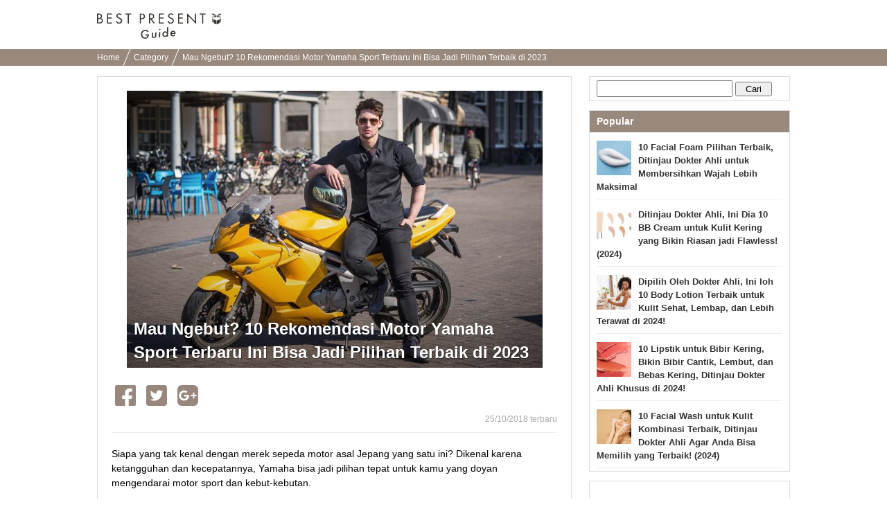

--- FILE ---
content_type: text/html; charset=UTF-8
request_url: https://bp-guide.id/AXrdiziS
body_size: 23395
content:
<!doctype html>
<html xmlns="http://www.w3.org/1999/xhtml" xml:lang="id" lang="id" xmlns:og="http://ogp.me/ns#" xmlns:fb="http://www.facebook.com/2008/fbml">
<head>
    <meta http-equiv="Content-Language" content="id" />
    <meta http-equiv="Content-Style-Type" content="text/css" />
    <meta http-equiv="Content-Script-Type" content="text/javascript" />
    <meta name="application-name" content="Mau Ngebut? 10 Rekomendasi Motor Yamaha Sport Terbaru Ini Bisa Jadi Pilihan Terbaik di 2023"/>

    <link rel="index contents" href="/" title="Home" />
    <link rel="top" href="https://bp-guide.id" />
    <meta http-equiv="X-UA-Compatible" content="IE=emulateIE7" />
    <!-- Google Tag Manager -->
<script>(function(w,d,s,l,i){w[l]=w[l]||[];w[l].push({'gtm.start':
        new Date().getTime(),event:'gtm.js'});var f=d.getElementsByTagName(s)[0],
        j=d.createElement(s),dl=l!='dataLayer'?'&l='+l:'';j.async=true;j.src=
        'https://www.googletagmanager.com/gtm.js?id='+i+dl;f.parentNode.insertBefore(j,f);
})(window,document,'script','dataLayer','GTM-MKT3D24');</script>
<!-- End Google Tag Manager -->
    <title>Mau Ngebut? 10 Rekomendasi Motor Yamaha Sport Terbaru Ini Bisa Jadi Pilihan Terbaik di 2023</title>
<meta http-equiv="Content-Type" content="text/html; charset=utf-8"/>
<link rel="shortcut icon" type="image/x-icon" href="/static/images/favicon.ico"/>

<meta name="description" content="Siapa yang tak kenal dengan merek sepeda motor asal Jepang yang satu ini? Dikenal karena ketangguhan dan kecepatannya, Yamaha bisa jadi pilihan tepat untuk kamu yang doyan mengendarai motor sport dan kebut-kebutan. ">
<meta name="keywords" content="">

<meta name="robots" content="noarchive">
<link rel="canonical" href="https://bp-guide.id/AXrdiziS" />

<meta property="og:locale" content="id_ID" />
<meta property="og:type" content="article" />
<meta property="og:title" content="Mau Ngebut? 10 Rekomendasi Motor Yamaha Sport Terbaru Ini Bisa Jadi Pilihan Terbaik di 2023" />
<meta property="og:description" content="Siapa yang tak kenal dengan merek sepeda motor asal Jepang yang satu ini? Dikenal karena ketangguhan dan kecepatannya, Yamaha bisa jadi pilihan tepat untuk kamu yang doyan mengendarai motor sport dan kebut-kebutan. " />
<meta property="og:url" content="https://bp-guide.id/AXrdiziS" />
<meta property="og:site_name" content="BP Guide - Temukan hadiah terbaikmu" />
<meta property="og:image" content="https://ds393qgzrxwzn.cloudfront.net/cat1/img/images/0/D3JiuoNe4W.jpg" />

<meta property="article:tag" content="Kado"/>
<meta name="twitter:widgets:csp" content="on" />
<link rel="amphtml" href="https://bp-guide.id/AXrdiziS/amp" />

<meta property="fb:app_id" content="218653185299339" />

        <style type="text/css" media="all">﻿.l-block{margin-bottom:8px}html{overflow-y:scroll;background:#fff}body{-webkit-text-size-adjust:none;-ms-text-size-adjust:none;word-wrap:break-word}body,div,dl,dt,dd,ul,ol,li,h1,h2,h3,h4,h5,h6,object,iframe,pre,code,p,blockquote,form,fieldset,legend,table,th,td,caption,tbody,tfoot,thead{margin:0;padding:0}table{border-collapse:collapse;border-spacing:0}fieldset,img{border:none}address,caption,cite,code,dfn,em,strong,th,var{font-weight:normal}ul,ol{list-style:none}caption,th{text-align:left}h1,h2,h3,h4,h5,h6{font-size:100%;font-weight:normal}q::before,q::after{content:''}abbr,acronym{border:none;font-variant:normal}sup{vertical-align:text-top}sub{vertical-align:text-bottom}input,textarea,select{font-family:inherit;font-size:inherit;font-weight:inherit}legend{color:#000}a img,map a{border:none}a:hover,a:active,a:focus{outline:0}embed{width:100%}img{-ms-interpolation-mode:bicubic}body{font:13px/1.5 "ヒラギノ角ゴ Pro W3","Hiragino Kaku Gothic Pro","メイリオ",Meiryo,Osaka,sans-serif}* html body{font-family:"ＭＳ Ｐゴシック",sans-serif}*:first-child+html body{font-family:"メイリオ","ＭＳ Ｐゴシック",sans-serif}select,input,button,textarea,button{font:99% arial, sans-serif}.term-list{padding-left:20px}body{min-width:1000px;overflow:hidden}.clearfix:after{display:block;clear:both;content:""}.global-header{padding:16px 0 7px;background-color:#fff}.global-header__inner{width:1000px;margin:0 auto;padding:3px 0}.global-header__logo{float:left}.global-header__text{float:right;margin-top:5px}.global-header__logo-image{height:37px}.global-header::after{content:"";clear:both;display:block}.breadcrumbs{background-color:#99887c;height:24px;overflow:hidden;padding:0 8px}.breadcrumbs ul{width:1000px;margin:0 auto}.breadcrumbs ul li{display:inline-block;margin-right:6px}.breadcrumbs ul li a{color:#fff;font-size:12px;padding:0 10px 0 0;position:relative;text-decoration:none;line-height:24px}.breadcrumbs ul li a.withArrow::after{background-color:#fff;content:'';height:40px;position:absolute;right:0;top:-12px;-webkit-transform:rotate(22deg);transform:rotate(22deg);width:1px}.footer{padding-bottom:17px;padding-top:25px;background-color:#efece9;text-align:center}.footer__logo{display:inline-block;margin-bottom:18px}.footer__logo img{max-width:107px;vertical-align:middle}.footer__nav{list-style:none;margin:0 auto 4px;max-width:315px;padding:0}.footer__nav li{display:inline-block;margin-bottom:6px}.footer__nav li:first-child{padding-left:0}.footer__nav a{border-right:1px solid #3d3834;color:#3d3834;font-size:11px;padding:0 8px 0 6px;text-decoration:none}.footer__nav li:nth-child(3) a,.footer__nav li:last-child a{border-right:0;padding-right:0}.rootContainer{width:1000px;margin-left:auto;margin-right:auto}.rootContainer:after{content:"";clear:both;display:table}.mainContainer{width:685px;float:left}.sideContainer{width:300px;margin:15px 0;float:right}.paginator{padding:12px 0 10px;margin:0 0 10px;background:#f9f9f9;text-align:center}.paginator ol.pager{text-align:center}.paginator ol.pager{display:inline}.paginator ol.pager li{display:inline-block;margin-right:0}.paginator *:first-child+html ol.pager li{display:inline}.paginator ol.pager li.cur,.paginator ol.pager li.ect{background:#eee}.paginator ol.pager li a{background:#fff}.paginator ol.pager li.cur,.paginator ol.pager li.ect,.paginator ol.pager li.blk{display:inline-block;padding:8px 12px 7px;vertical-align:top}.paginator ol.pager li.nextpage,.paginator ol.pager li.prev{display:inline-block;padding:7px 12px 8px;vertical-align:top}.paginator ol.pager li.cur,.paginator ol.pager li.ect,.paginator ol.pager li.blk{border-bottom-width:2px;-moz-border-radius:4px;-webkit-border-radius:4px;-ms-border-radius:4px;-o-border-radius:4px;border-radius:4px;border:1px solid #eee}.paginator ol.pager li.cur,.paginator ol.pager li.ect,.paginator ol.pager li a{color:#999;font-size:14px;font-weight:bold}.paginator ol.pager li a:hover{background:#eee}.paginator ol.pager li.prev a,.paginator ol.pager li.nextpage a{border:none;padding:8px 0px 9px;border-radius:0;color:#245dbf;font-size:16px;background:none}.paginator ol.pager li.prev a:hover,.paginator ol.pager li.nextpage a:hover{text-decoration:underline}.sideContainer .sideBox{border:1px solid #ddd;margin-left:10px;margin-bottom:13px;background-color:#fff}.sideContainer .sideBox .title{background-color:#99887c;color:#fff;font-weight:bold;padding:5px 10px;font-size:14px}.sideContainer .sideBox .body{padding:0 10px}.sideContainer .sideBox .body ul.articleList li{padding:8px 0;margin:4px 0;border-bottom:1px solid #eee}.sideContainer .sideBox .body ul.articleList li img{float:left;padding-right:10px}.sideContainer .sideBox .body ul.articleList li a{text-decoration:none;font-weight:bold;color:#333}.sideContainer .sideBox ul.navigation li{width:100%;height:60px;float:left;border-bottom:1px solid #EEE;display:table}.sideContainer .sideBox ul.navigation li a{padding:0 20px 0 10px;font-size:15px;color:#3c3c3c;display:table-cell;vertical-align:middle;text-decoration:none}.sideContainer .sideBox ul.navigation li a:hover{background-color:#EEE}.sideContainer .sideBox ul.navigation li span.NavigationIcon{display:inline-block;width:45px;height:45px;margin-right:6px;background-size:45px;vertical-align:middle;border-radius:25px}.sideContainer .sideBox ul.navigation li span.label{width:auto;margin-left:2px;display:inline-block;overflow:hidden;white-space:nowrap;text-overflow:ellipsis;vertical-align:middle;font-weight:700}.sideContainer .sideBox .subTitle{color:#666;border-bottom:1px solid #ddd;margin-top:5px;margin-left:10px;margin-right:10px;font-size:13px;padding:5px 5px 5px 0px}.sideContainer ul.presentLink{padding:10px}.sideContainer ul.presentLink li{display:inline-block;color:#555;padding:4px 7px 0;height:22px;font-size:12px;background:#fff;border:solid 1px #eee;margin:0 5px 8px 0}.sideContainer ul.presentLink .pink{color:#f9c5dc}.sideContainer ul.presentLink li a{text-decoration:none}.searchBox{padding:5px 0}.searchBox input.searchQuery{width:70%;font-size:16px}.searchBox input.searchSubmit{width:20%}.rootCategories{margin-bottom:30px}.rootCategories p.title{border-bottom:2px solid #f65c10;margin-bottom:11px;padding:5px 0 5px 3px;font-size:20px;font-weight:bold}.rootCategories ul{border-left:1px solid #dddddd;border-top:1px solid #dddddd;margin:0;overflow:hidden;width:100%}.rootCategories ul li{width:50%;height:60px;float:left;border-bottom:1px solid #ddd;display:table}.rootCategories ul li a{padding:0 20px 0 15px;font-size:15px;color:#3c3c3c;display:table-cell;vertical-align:middle;text-decoration:none;border-right:1px solid #ddd}.rootCategories ul li a:hover{background-color:#EEE}.rootCategories ul li a span.footerCategoryIcon{display:inline-block;width:40px;height:40px;margin-right:6px;background-size:40px;vertical-align:middle}.rootCategories ul li a span.label{width:240px;margin-left:2px;display:inline-block;overflow:hidden;white-space:nowrap;text-overflow:ellipsis;vertical-align:middle}.mainContainer .message{padding:10px;font-size:16px}.mainContainer .mainArticleList{background-color:#fff;border:1px solid #ddd;padding:0 10px;margin:20px 0;display:block}.mainContainer .mainArticleList h2{border-bottom:2px solid #f65c10;margin-bottom:11px;padding:5px 0 5px 3px;font-size:20px;font-weight:bold}.mainArticleList .article{margin-bottom:6px}.mainArticleList .use-article-list-narrower-element .article{padding-left:25px;padding-right:25px}.mainArticleList .article .thumbnail{display:table-cell;vertical-align:middle;width:130px;padding-left:5px;padding-right:10px}.mainArticleList .article .contents{line-height:1.4em;display:table-cell;width:100%;vertical-align:text-top}.mainArticleList .article a,.mainArticleList .article a:link{text-decoration:none}.mainArticleList .article p.publishedDate{color:#aaa;font-size:12px}.mainArticleList .article p.title{font-size:18px;font-weight:bold;line-height:1.3em;color:#444}.mainArticleList .article p.description{padding-top:10px;color:#888}.notFoundPage{font-weight:bold;font-size:15px;border:1px solid #bbb;width:80%;margin:10px auto;padding:20px;border-radius:5px}.mainContainer .infoWrapper{background-color:#fff;border:1px solid #ddd;padding:15px;margin:20px 0px;display:block}.mainContainer .infoWrapper h1{padding:0 0 0 1px;margin-top:2px;margin-bottom:10px;border-bottom:2px solid #f65c10;font-size:20px;font-weight:bold;letter-spacing:1px}.mainContainer .infoWrapper h2{border-bottom:2px solid #eee;margin-bottom:11px;padding:0 0 0 3px;font-weight:bold;font-size:14px}.mainContainer .infoWrapper dt{margin-top:10px;padding:0 0 3px 3px;margin-bottom:3px;font-weight:bold;border-bottom:1px solid #eee}.mainContainer .infoWrapper dd{margin-bottom:10px;font-size:1.1em}.mainContainer .infoWrapper p{margin-bottom:10px;font-size:1.1em}.mainContainer .infoWrapper dd p{font-size:inherit}.mainContainer .infoWrapper ul{list-style:disc;padding-left:20px}.right{text-align:right !important}div.fbPageContainer{min-height:214px}a.instagramFollowButton{display:block;width:100%;height:64px;text-align:center;font-size:15px;color:#fff;text-decoration:none;box-sizing:border-box;border:#ddd solid 1px;border-bottom:#ccc solid 3px;border-radius:5px;background-color:#f65c10;margin-top:5px;padding:15px 0}a.instagramFollowButton:hover{background-color:#99887c}a.instagramFollowButton span{display:block;height:30px;width:70%;margin:auto;background-size:30px;background-image:url("/static/images/icon/instagram/glyph-logo_May2016@2x.png");background-repeat:no-repeat;padding-left:30px;line-height:30px}.articleViewWrapper{border:1px solid #ddd;padding:20px;margin:15px 0px;display:block;background-color:#fff}.articleViewWrapper .articleIntro .cover{width:100%;text-align:center;max-height:520px;overflow-y:hidden}.articleViewWrapper .articleIntro .cover .coverContent{display:inline-block}.articleViewWrapper .articleIntro .cover .titleAndImage{max-height:500px}.articleViewWrapper .articleIntro .cover .image{width:100%;background-color:#ECECEC;overflow:hidden;background-size:cover;background-position:center center;background-repeat:no-repeat}.articleViewWrapper .articleIntro .cover .articleIntroImageSource{color:#AAA;font-size:10px;text-align:left}.articleViewWrapper .articleIntro .cover .articleIntroImageSource a{color:#AAA;text-decoration:none}.articleViewWrapper .articleIntro .cover .articleTitleWrap{position:relative}.articleViewWrapper .articleIntro .cover .articleTitleWrap .shadowBack{position:absolute;bottom:5px;left:0;height:240px;width:100%;background-image:-webkit-linear-gradient(top, rgba(0,0,0,0.01), rgba(0,0,0,0.3));background-image:linear-gradient(top, rgba(0,0,0,0.01), rgba(0,0,0,0.3))}.articleViewWrapper .articleIntro .cover .articleTitleWrap h1{position:absolute;bottom:0;left:0;text-align:left;font-weight:bold;line-height:34px;font-size:24px;color:white;padding:10px;text-shadow:1px 1px 0 rgba(0,0,0,0.35)}.articleViewWrapper .article_published_date{padding-top:5px;text-align:right;color:#aaa;font-size:12px;border-bottom:1px solid #eee;padding-bottom:5px}.articleViewWrapper .description{font-size:14px;line-height:21px;padding-top:20px;padding-bottom:5px}.articleViewWrapper .articleElement:after{content:"";clear:both;display:table}.articleViewWrapper .editorCommentBox{margin-top:40px;-ms-border-radius:5px;-o-border-radius:5px;-moz-border-radius:5px;-webkit-border-radius:5px;border-radius:5px;padding:0;background-color:#f3f3f3}.articleViewWrapper .editorCommentBox .boxHeadline{-ms-border-radius:5px;-o-border-radius:5px;-moz-border-radius:5px;-webkit-border-radius:5px;border-radius:5px;padding:8px 5px 8px 10px;background-color:#ddd;font-weight:bold;color:#666}.articleViewWrapper .editorCommentBox .content{padding:8px}.articleViewWrapper .editorCommentBox p.title{padding-left:8px;font-size:17px;color:#444;border:none;font-weight:bold;letter-spacing:1px;margin-top:2px;margin-bottom:10px}.articleViewWrapper .editorCommentBox p.body{margin:3px 0 10px;padding:1px 25px 1px 10px}.articleViewWrapper .toc{margin-top:20px;border:1px solid #ccc;border-radius:5px;padding:15px}.articleViewWrapper .toc .title{font-size:17px;font-weight:bold;border-bottom:1px solid #ccc;padding-bottom:10px;margin-bottom:10px}.articleViewWrapper .toc ul{padding-left:10px}.articleViewWrapper .toc li{padding-top:7px;padding-bottom:7px;text-indent:-1em}.articleViewWrapper .toc a{font-size:15px;text-decoration:none;color:#222}.articleViewWrapper .toc a:hover{border-bottom:1px solid #222}.articleViewWrapper .toc li::before{content:'●';color:#99887c;padding-right:6px}.articleViewWrapper .backToTop{padding-top:12px;display:block;text-align:right}.articleViewWrapper .backToTop a{color:#222;font-size:14px;text-decoration:none}.articleViewWrapper .backToTop a::before{content:'▲';color:#99887c}.contextualKeywords{border:1px solid #ddd;padding:10px 20px;margin:15px 0}.contextualKeywords ul{display:inline}.contextualKeywords ul li{display:inline}.contextualKeywords a{font-size:13px;color:#0085cd;padding-left:5px;font-weight:700}.shareTop{padding:0 5px;margin-top:20px;margin-bottom:10px}.shareBottom{padding:0 5px;margin-top:25px;margin-bottom:10px}.socialBtn li{float:left;position:relative}.socialBtn li a{width:100%;height:100%;display:block;text-align:center;vertical-align:middle;color:#fff;text-decoration:none;font-weight:bold;padding-right:15px}.socialBtn li a img{float:left}.socialBtn li a span{float:left;display:inline-block}.shareTop .socialBtn li a{width:100%;height:100%;display:block;text-align:center;vertical-align:middle}.articleElement .articleDetail{float:right;width:48%}.articleElement{position:relative;margin-top:40px}.articleElement .articleMore{display:none;position:absolute;top:10px;right:10px}.articleElement:hover .articleMore{display:block}.articleElement p{font-size:16px;font-weight:normal;line-height:1.8;margin:0}.articleElement p.smallText{color:#AAA;font-size:10px}.articleElement p.smallText a,.title01 a{color:#AAA;text-decoration:none}.articleElement span.smallText{color:#AAA;font-size:11px}.articleElement span.smallText a{color:#AAA;text-decoration:none}.articleElement .info{margin:3px 0 0;padding:1px 25px 1px 10px}.articleElement .disabledLayer{position:absolute;background:#FFF;width:100%;height:100%;opacity:0.7}.articleElement .disabledMessage{width:100%;margin:0px auto;padding:10px;padding-top:10px;font-size:20px;color:black;font-weight:bold;position:absolute;background:#BBB;opacity:0.7}.articleAboutWriter{background-color:#F0F0F0;margin:40px 0px;padding:10px}.articleAboutWriter .box{margin-bottom:5px;font-size:14px}.articleAboutWriter .name{font-weight:bold}.articleAboutWriter .contact_email{padding-top:7px;margin-top:3px;border-top:1px solid #ddd}.articleEditorComment{margin-top:40px}.articleEditorComment h2{padding:0 0 0 15px;font-size:20px;font-weight:bold;line-height:1.4em;color:#333;border-left:3px solid #E75280;-webkit-font-smoothing:subpixel-antialiased;-moz-osx-font-smoothing:auto}.articleEditorComment .info{margin-top:40px}.article-element-auto-contextual-link{border-radius:4px;padding:0 20px;color:#555;border:1px solid #dedede}.article-element-auto-contextual-link__title{padding:6px;font-size:16px;font-weight:bold}.article-element-auto-contextual-link__list{padding:10px 0;border-top:1px solid #eaedf1;list-style:none}.article-element-auto-contextual-link__row{padding:5px;height:80px}.article-element-auto-contextual-link__row:nth-child(n+2){border-top:1px solid #eaedf1}.article-element-auto-contextual-link__row-link{display:flex;align-items:center;height:100%;text-decoration:none}.article-element-auto-contextual-link__row-title{color:#0085cd;font-size:13px;font-weight:700}.article-element-auto-contextual-link__row-image{width:70px;height:70px;margin-right:10px}.articleElement.html.style-bordered_list{border-radius:4px;border:1px solid #f65c10;padding:10px;color:#555}.articleElement.html.style-bordered_list p{font-weight:bold;font-size:16px;padding-bottom:8px}.articleElement.html.style-bordered_list ul{padding-left:20px}.articleElement.html.style-bordered_list ul li{line-height:1.5em;font-size:16px;list-style-type:disc;list-style-position:initial}.articleElement .articleImage{float:left;width:50%;margin-bottom:0;padding-bottom:0;line-height:0;text-align:center}.articleElement .articleImage img{max-width:100%}.articleElement .imageVia{color:#888;font-size:12px;padding-top:5px}.articleElement .imageVia a{color:#888;text-decoration:underline}.articleElement .articleImageLarge{margin-bottom:0px;padding-bottom:0;line-height:0;text-align:center}.articleElement .articleImageMedium{margin-bottom:0px;margin-left:20px;padding-bottom:0;line-height:0;text-align:center}.articleElement .articleImageLarge img{max-width:620px;max-height:450px}.articleElement .articleImageMedium img{max-width:450px;max-height:320px}.articleElement .sourceUrlMediumImage{padding-left:120px}.articleElement p.commentText{padding-left:14px;border-left:2px solid #D0D0D0;font-size:14px !important}.articleElement.articleElementImage img{max-width:100%;height:auto;background-color:#EEE}.article-element-link{text-align:right;margin-top:20px}.article-element-link__link,.article-element-link__link:hover{text-decoration:none}.article-element-link__standard-text{display:inline-block;padding-right:5px;font-style:normal;font-weight:normal;line-height:1;color:#7d7d7d;text-decoration:none;font-size:17px}.article-element-link__standard-text:hover{color:#7d7d7d}.article-element-link__standard-button{width:55%;background-color:#f28c4c;border-radius:50px;color:#fff;display:block;font-size:14px;margin:0 auto;padding:16px;position:relative;text-align:center;text-decoration:none;transition:opacity 0.5s}.article-element-link__standard-button:hover{background-color:#f28c4c;color:#fff;text-decoration:none}.article-element-link__standard-button::after{border:1px solid #fff;border-radius:25px;content:'';height:calc(100% - 8px);left:3px;position:absolute;top:3px;width:calc(100% - 8px)}.articleElement.listElement{color:#555}.articleElement.listElement p.title{font-weight:700;font-size:16px;padding-bottom:8px}.articleElement.listElement ul{padding-left:20px;list-style:none none}.articleElement.listElement li{line-height:1.5em;font-size:16px;list-style-type:disc;list-style-position:initial}.articleElement.presentElement .intro{margin-top:20px;padding:0px 10px;display:table;table-layout:fixed;vertical-align:top}.articleElement.presentElement .intro .image{padding-right:30px;display:table-cell;vertical-align:top}.articleElement.presentElement .intro .image img{width:250px}.articleElement.presentElement .intro .description{display:table-cell;vertical-align:top}.articleElement.presentElement .related_link{margin-top:20px;padding:6px;border:1px solid #DEDEDE;border-radius:5px}.articleElement.presentElement .related_link a{font-size:13px;text-decoration:none;color:#0085ce;font-weight:bold}.articleElement.presentElement .related_link a{font-size:13px;text-decoration:none;color:#0085ce;font-weight:bold}.articleElement.presentElement .related_link .related_link_title{background:transparent url(/v2/image/small_crown.png) 4px 15% no-repeat;margin-bottom:3px;padding:4px 3px 8px 30px;border-bottom:1px solid #DEDEDE;font-size:12px;font-weight:bold;color:#555}.articleElement.presentElement .related_link .link{padding:5px 10px}.articleElement.presentElement .related_link .icon{padding-right:5px}.articleElementProductItemForAsia .articleTitle{font-weight:bold;font-size:15px}.articleElementProductItemForAsia ul.productSubInfo{float:right;padding:6.5px 0;color:#999}.articleElementProductItemForAsia ul.productSubInfo li{position:relative;display:inline-block;padding-left:8px;float:left}.articleElementProductItemForAsia h3.article_element_title_middle{position:relative;display:inline-block;float:left}.articleElementProductItemForAsia .articleInner{margin-top:40px;clear:both}.articleElementProductItemForAsia .price{text-align:right}.articleElementProductItemForAsia .price span.label{font-size:15px;font-weight:bold;color:#000}.articleElementProductItemForAsia .price span.price{font-weight:bold;font-size:15px;color:#C00}.articleElementProductItemForAsia .productPageLink{text-align:right}.articleElementProductItemForAsia .productPageLink a{color:#245DC0;font-size:118%;font-weight:bold;padding-left:12px}.articleElementProductItemForAsia p.descriptionText{margin:8px 0 15px 0;padding-top:10px;font-size:14px !important}.articleElementProductItemForAsia .sourceUrl{padding-top:15px}.articleElementQuotation p.boldTitle{display:inline-block;padding-right:5px;color:#C0C0C0;font-family:FontAwesome;font-style:normal;font-weight:normal;line-height:1}.articleElement.relatedArticle.list_text_only,.articleElement.relatedArticle.list_with_image{border-radius:4px;padding:0 5px;color:#555;background-color:transparent}.articleElement.relatedArticle.list_text_only{border:1px solid #DDD}.articleElement.relatedArticle.list_text_only .boxTitle{padding:3px;font-size:12px;font-weight:bold}.articleElement.relatedArticle.list_text_only ul{list-style-type:none;margin:0;padding:0}.articleElement.relatedArticle.list_text_only p{margin:0px}.articleElement.relatedArticle.list_text_only a{display:block;font-size:13px;color:#0085cd;padding:7px 7px 7px 2em;text-decoration:none;border-top:1px solid #eaedf2;font-weight:bold;position:relative}.articleElement.relatedArticle.list_text_only a:before{content:"▶︎ ";color:#4d4d4d;position:absolute;left:0.8em}.articleElement.relatedArticle.list_with_image .boxTitle{padding:6px;font-size:16px;font-weight:bold}.articleElement.relatedArticle.list_with_image{border:1px solid #DDD}.articleElement.relatedArticle.list_with_image{padding:0 20px}.articleElement.relatedArticle.list_with_image .list{display:table;padding:10px 0;border-top:1px solid #eaedf1}.articleElement.relatedArticle.list_with_image .list a{text-decoration:none}.articleElement.relatedArticle.list_with_image .list .listThumbnail{width:80px}.articleElement.relatedArticle.list_with_image .list .listThumbnailImage{width:70px;height:70px;border-radius:0}.articleElement.relatedArticle.list_with_image .list .listThumbnail,.articleElement.relatedArticle.list_with_image .list .listText{display:table-cell;vertical-align:middle}.articleElement.relatedArticle.list_with_image .list .listText{font-size:13px;font-weight:bold;color:#0085cd}.articleElement.richLink{border-radius:4px;padding:0 5px;color:#555}.articleElement.richLink .boxTitle{padding:6px;margin:6px 0;font-size:16px;font-weight:bold}.articleElement.richLink{border:1px solid #DEDEDE}.articleElement.richLink{padding:0 20px}.articleElement.richLink .list{display:table;padding:10px 0;border-top:1px solid #eaedf1}.articleElement.richLink .list a{text-decoration:none}.articleElement.richLink .list .listThumbnail{width:80px}.articleElement.richLink .list .listThumbnailImage{width:70px;height:70px}.articleElement.richLink .list .listThumbnail,.articleElement.richLink .list .listText{display:table-cell;vertical-align:middle}.articleElement.richLink .list .listText{font-size:13px;font-weight:bold;color:#0085cd}.articleElement.richLink .list .listTextTitle{font-size:15px;padding-bottom:8px;font-weight:bold;color:#0085cd}.articleElement.richLink .list .listTextDescription{font-size:11px;color:#999;line-height:1.4em}.article-element-text__plain-text{font-size:16px;line-height:1.8;letter-spacing:normal;color:canvastext}.article-element-title__standard-large{padding:0;font-size:20px;font-weight:700;line-height:1.4em;color:#333;border-bottom:2px solid #f65c10}.article-element-title__standard-medium{border-left:6px solid #f65c10;padding-left:10px;font-weight:700;font-size:18px;line-height:1.8em}.article-element-title__standard-small{font-size:17px;font-weight:700;line-height:1.4em;color:#333;border-bottom:1px solid #ccc}.article-element-title__orange-background{background:#f28c4c;padding:12px;font-size:20px;line-height:inherit;font-weight:400;color:#fff;border-top:none;border-bottom:none}.article-element-title__orange-border{border:4px solid #f28c4c;background:transparent;padding:10px 14px;font-size:20px;line-height:inherit;font-weight:bold;color:#333}.article-element-title__ocher-background{background:#dcd0b7;color:#3c3733;padding:12px;font-weight:bold;font-size:17px}.articleElementTwitter p.boldTitle{position:relative;padding:0 0 5px;padding-left:0;background:none;color:#666;font-size:18px !important;font-weight:bold}.articleElement.youtubeElement div.youtubeFillingContainer{position:relative;width:100%;padding-bottom:56.25%;height:0}.articleElement.youtubeElement iframe{position:absolute;top:0;left:0;width:100%;height:100%}.article-instagram{display:flex;flex-direction:column;margin:15px auto 0;width:450px}.article-instagram__box{border:1px solid #dbdbdb;border-radius:3px;display:flex;flex-direction:column}.article-instagram__image{width:100%}.article-instagram__description{align-items:center;display:inline-flex;justify-content:space-between;margin:14px}.article-instagram__author{color:#999}.article-instagram__brand-icon{height:29px;width:29px}.article-instagram__source{color:#999;display:inline-block;font-size:smaller;margin-top:5px}.article-instagram__link{text-decoration:none}.article-styled__strong{font-weight:bolder}.article-styled__link{color:#f65c10}.article-styled__link:link,.article-styled__link:visited{color:#f65c10}.article-supervisor-profile-for-asia{display:flex;flex-direction:column;margin:30px 0}.article-supervisor-profile-for-asia__title{background-image:url("/image/article_supervisor_profile_title.svg");background-repeat:no-repeat;display:inline-block;height:27px;margin-left:25px;width:430px}.article-supervisor-profile-for-asia__list{display:inline-flex;flex-wrap:wrap;padding-top:15px}.article-supervisor-profile-for-asia__list-item{align-items:center;display:inline-flex;height:100px;justify-content:center;margin:0 10px 15px;width:100px}.article-supervisor-profile-for-asia__list-item-icon{background-position:center center;background-size:90px;border-radius:50%;cursor:pointer;height:90px;width:90px}.article-supervisor-profile-for-asia__list-item-icon--selected{border:3px solid #fff;box-shadow:0 0 0 2px #db5a33}.article-supervisor-profile-for-asia__description{border:1px solid #cbc3be;border-radius:10px;padding:15px 20px;transition:all 300ms}.article-supervisor-profile-for-asia__description-item{font-size:14px;padding-bottom:10px}.article-supervisor-profile-for-asia__description-item:last-child{padding-bottom:0}.article-supervisor-profile-for-asia__description-item--big{font-weight:bolder}a.itemBuyButton.defaultStyle,a.itemBuyButton.vividRedStyle{display:flex;justify-content:center;width:55%;box-sizing:border-box;padding:11px;margin:8px auto;-moz-border-radius:8px;-webkit-border-radius:8px;-ms-border-radius:8px;-o-border-radius:8px;border-radius:8px;background-color:#f65c10;font-size:17px;color:#FFF;letter-spacing:-1px;text-align:center;behavior:url(/v2/common/js/PIE.htc);text-decoration:none}a.itemBuyButton.redFrameStyle{display:block;width:80%;padding:10px 3px;margin:0px auto;border-radius:48px;border:1px solid #f65c10;background-color:#fdfdfd;color:#f65c10;text-decoration:none;font-weight:bold;text-align:center;box-shadow:0 -10px 15px 5px rgba(240,240,240,0.2) inset}.itemBuyButton__brandIcon{height:19px;width:23px;margin:auto 0;flex:none;background:url(data:image/svg+xml;charset=utf8,%3C%3Fxml%20version%3D%221.0%22%20encoding%3D%22utf-8%22%3F%3E%3Csvg%20version%3D%221.1%22%20id%3D%22a%22%20xmlns%3D%22http%3A%2F%2Fwww.w3.org%2F2000%2Fsvg%22%20x%3D%220px%22%20y%3D%220px%22%20viewBox%3D%22751.8%20764.4%2043.4%2052.2%22%20enable-background%3D%22new%20751.8%20764.4%2043.4%2052.2%22%20xml%3Aspace%3D%22preserve%22%3E%3Cpath%20fill%3D%22%23FFFFFF%22%20d%3D%22M774.4%2C816.6l11.4-4.8v-18.1l-11.4%2C4.5V816.6z%20M787.1%2C811.2l6.3-6.9v-17.8l-6.3%2C6.6V811.2z%20M761.5%2C811.8%20l11.4%2C4.8v-18.7l-11.4-4.5V811.8z%20M753.6%2C803.9l6.3%2C6.9v-18.1l-6.3-6.6V803.9z%20M785.9%2C782.3v-4.8l-11.4-1.2v5.1L785.9%2C782.3z%20M787.1%2C782.3l6.3%2C1.8v-4.8l-6.3-1.8V782.3z%20M761.5%2C782.3l11.4-1.2v-5.1l-11.4%2C1.2V782.3z%20M753.6%2C784.4l6.3-1.8v-4.8l-6.3%2C1.8V784.4%20z%20M793.4%2C767.2c0%2C0%2C2.1-1.5-0.3-2.7c-3-1.2-16%2C8.4-19.6%2C10.8c-3.3-2.4-16.6-12-19.6-10.8c-2.7%2C1.2-0.3%2C2.7-0.3%2C2.7s-3.9%2C1.2-0.3%2C3.6%20c4.2%2C3%2C15.6%2C4.5%2C19.6%2C4.8h-0.3c0%2C0%2C0.3%2C0%2C0.9%2C0c0.6%2C0%2C0.9%2C0%2C0.9%2C0s0%2C0-0.3%2C0c3.9-0.3%2C15.3-1.8%2C19.6-4.8%20C797.3%2C768.4%2C793.4%2C767.2%2C793.4%2C767.2z%22%2F%3E%3C%2Fsvg%3E) 0 50% no-repeat}.itemBuyButton__label:before{page-break-after:auto}.product_official_link{text-align:right;margin:10px 0}.product_official_link__text{color:#7d7d7d;text-decoration:none;font-size:16px}.product_official_link__text:before{content:'▶';color:#7d7d7d;padding-right:6px}.article-element-image__source-text{font-size:13px;text-align:start}.article-element-text__message{background-color:#fff;border:1px solid  #bbb;border-radius:5px;padding:13px}.article-element-text__centering{text-align:center}.article-element-text__quoting{border-bottom:2px solid #99887c;border-top:2px solid #99887c;box-sizing:border-box;margin:0 auto;max-width:450px;padding:38px 23px 36px;position:relative}.article-element-text__quoting::before{background:url('data:image/svg+xml;utf8,<svg version="1.1" id="a" xmlns="http://www.w3.org/2000/svg" xmlns:xlink="http://www.w3.org/1999/xlink" x="0px" y="0px" viewBox="0 0 19.296 14.957" enable-background="new 0 0 19.296 14.957" xml:space="preserve"> <path id="b" fill="#99887D" d="M14.604,8.325c0.105,1.199,0.351,1.693,1.164,2.327c0.74,0.635,1.588,0.918,3.281,1.165l-1.729,3.14 c-1.905-0.318-2.751-0.636-3.773-1.376c-1.624-1.199-2.576-3.105-2.576-5.256V0h8.325v8.325H14.604z M3.633,8.325 c0.106,1.199,0.352,1.693,1.165,2.327c0.775,0.635,1.622,0.918,3.279,1.165l-1.727,3.14c-1.905-0.318-2.751-0.636-3.775-1.376 C0.952,12.382,0,10.477,0,8.325V0h8.325v8.325H3.633z"/></svg>') no-repeat;background-size:100%;content:'';height:15px;left:5px;position:absolute;top:10px;width:20px}.article-element-text__quoting::after{background:url('data:image/svg+xml;utf8,<svg version="1.1" id="1" xmlns="http://www.w3.org/2000/svg" xmlns:xlink="http://www.w3.org/1999/xlink" x="0px" y="0px" viewBox="0 0 19.296 14.957" enable-background="new 0 0 19.296 14.957" xml:space="preserve"> <path fill="#99887D" d="M0,8.325V0h8.326v8.325c0,2.152-0.953,4.057-2.577,5.256c-1.022,0.741-1.868,1.058-3.773,1.376 l-1.73-3.139c1.693-0.248,2.541-0.529,3.281-1.164c0.812-0.636,1.059-1.13,1.164-2.329H0z M10.971,8.325V0h8.325v8.325 c0,2.152-0.952,4.057-2.574,5.256c-1.024,0.741-1.87,1.058-3.775,1.376l-1.728-3.139c1.657-0.248,2.504-0.529,3.279-1.164 c0.812-0.636,1.059-1.13,1.165-2.329H10.971z"/></svg>') no-repeat;background-size:100%;bottom:15px;content:'';height:15px;position:absolute;right:7px;width:20px}.article-element-text__board{background:#fff;background:linear-gradient(135deg, transparent 13px, #fff 0);border:2px solid #f3e2c0;box-sizing:border-box;margin:0 auto 13px;padding:30px 20px 25px 35px;position:relative}.article-element-text__board::before{background:linear-gradient(to left bottom, transparent 50%, #f3e2c0 0, #f3e2c0) 100% 0 no-repeat;border-bottom-left-radius:inherit;content:'';height:23px;left:1px;position:absolute;top:-25px;transform:translateY(0) rotate(275deg);transform-origin:bottom right;width:22px;z-index:2}.article-element-text__board::after{background:linear-gradient(to left bottom, transparent 50%, #fff 0, #fff) 100% 0 no-repeat;border-bottom-left-radius:inherit;content:'';height:30px;left:-28px;position:absolute;top:-11px;transform:translateY(0) rotate(91deg);transform-origin:bottom right;width:25px;z-index:1}.article-element-text__board p.article-element-text__board-text{font-size:14px;line-height:2.3;font-weight:bold}.article-element-text__quoting p.article-element-text__quoting-text{font-size:14px;color:#846956}.article-supervisor-comment-for-asia{margin:35px 0 0}.article-supervisor-comment-for-asia__logo{width:80px}.article-supervisor-comment-for-asia__head--left-profile,.article-supervisor-comment-for-asia__head--right-profile{display:flex;margin:-5px 12px 3px}.article-supervisor-comment-for-asia__head--right-profile{flex-direction:row-reverse}.article-supervisor-comment-for-asia__head-avatar{position:relative;align-items:center;border:2px solid #dc591f;border-radius:50%;box-sizing:content-box;display:flex;height:60px;margin:0 14px 10px;padding:2px;width:60px}.article-supervisor-comment-for-asia__brand-logo-margin{height:15px}.article-supervisor-comment-for-asia__brand-logo{position:absolute;top:-25px;left:-20px}.article-supervisor-comment-for-asia__head-avatar-img{border-radius:50%;height:60px;width:60px}.article-supervisor-comment-for-asia__head-name--right-profile,.article-supervisor-comment-for-asia__head-name--left-profile{color:#3b3732;font-size:15px;font-weight:bold;margin:8px 0 0}.article-supervisor-comment-for-asia__head-name--right-profile{text-align:right}.article-supervisor-comment-for-asia__head-position{display:block;font-size:13px;font-weight:normal;margin-bottom:4px}.article-supervisor-comment-for-asia__content--right-profile,.article-supervisor-comment-for-asia__content--left-profile{border:1px solid #98877c;border-radius:5px;color:#3b3732;font-size:15px;line-height:1.8;padding:16px;position:relative}.article-supervisor-comment-for-asia__content--right-profile::after,.article-supervisor-comment-for-asia__content--left-profile::after{border:8px solid rgba(255,255,255,0);bottom:100%;content:'';height:0;pointer-events:none;position:absolute;width:0}.article-supervisor-comment-for-asia__content--right-profile::before,.article-supervisor-comment-for-asia__content--left-profile::before{border:9px solid rgba(152,135,124,0);border-bottom:9px solid #98877c;bottom:100%;content:'';height:0;pointer-events:none;position:absolute;width:0}.article-supervisor-comment-for-asia__content--left-profile{background-color:#fff}.article-supervisor-comment-for-asia__content--left-profile::after{left:48px;border-bottom:8px solid #fff}.article-supervisor-comment-for-asia__content--left-profile::before{left:48px;margin-left:-1px}.article-supervisor-comment-for-asia__content--right-profile{background-color:#fffafa}.article-supervisor-comment-for-asia__content--right-profile::after{right:48px;border-bottom:8px solid #fffafa}.article-supervisor-comment-for-asia__content--right-profile::before{right:48px;margin-right:-1px}.block{background-color:#fff;margin-bottom:18px;overflow:hidden}.block--icon-decoratable{overflow:visible;position:relative}.block--top-footer-link{padding:21px}.block-header{margin-bottom:24px;text-align:center}.block-header__title{color:#111;display:inline-block;font-size:17px;font-weight:bold;margin:0 auto;padding:36px 0 0;min-width:216px}.block-header__description{color:#555;font-size:12px;line-height:1.33333333;padding:0 23px;text-align:center;margin:12px 0}.block-header--arrow{margin-bottom:17px}.block-header--arrow .block-header__title{border-bottom:1px solid #494949;margin-bottom:6px;padding:51px 0 11px;position:relative}.block-header--arrow .block-header__title::after{background:url("/image/block-header-arrow.jpg") no-repeat;background-size:cover;bottom:-8px;content:'';height:8px;left:calc((100% - 13px) / 2);position:absolute;width:13px}.article-carousel{padding:25px 0 16px;position:relative}.article-carousel__items{margin:0 auto 23px;width:548px;position:relative}.article-carousel__item{display:block;position:relative;text-decoration:none;width:100%;margin:0 10px}.article-carousel__img{margin-bottom:5px;vertical-align:middle;width:528px;height:348px;pointer-events:none}.article-carousel__title{background-color:#fff;color:#f65c10;font-size:15.5px;line-height:1.78;text-align:left;width:528px}.article-carousel__dots{background-color:#fff;text-align:center}.article-carousel__dot{background-color:#dfd9d4;border-radius:50%;display:inline-block;height:6px;margin-left:5px;width:6px}.article-carousel__dot:hover{background-color:#856c5b;cursor:pointer}.article-carousel__dot:first-child{margin-left:0}.article-carousel__dot--active{background-color:#856c5b}.article-carousel__dot--large{height:11px;margin-left:5px;width:11px}.props-ad-slot{text-align:center}.top-categories-tile{padding-bottom:25px;position:relative}.top-categories-tile__items{display:flex;flex-wrap:wrap;justify-content:space-between;margin:20px 30px 0}.top-categories-tile__item{margin:0 0 17px;overflow:hidden;text-decoration:none;width:112px}.top-categories-tile__img{border:1px solid #e1dcd9;vertical-align:middle;width:100%}.top-categories-tile__title{align-items:center;color:#3d3834;display:flex;font-size:13px;height:50px;justify-content:center;line-height:1.15;margin:0;text-align:center}.top-categories-tile__title--pastel-pink{background-color:#ffdbe2}.top-categories-tile__title--lily-white{background-color:#e4f8ff}.top-categories-tile__title--scotch-mist{background-color:#fffdda}.top-categories-tile__title--oasis{background-color:#fee9d5}.top-categories-tile__title--frosted-mint{background-color:#e3fff1}.top-categories-tile__title--blue-chalk{background-color:#f8e1ff}.top-categories-tile__title--oyster-bay{background-color:#dbf9ff}.top-categories-tile__title--rice-flower{background-color:#efffe4}.top-categories-tile__title--fog{background-color:#dadeff}.top-categories-tile__title--china-ivoryk{background-color:#fbffec}
</style>

        <script type="text/javascript" defer src="/static/js/pc.bundle.min.js?29db163f21b60b15306cb0d09305d0d8" async></script>
        <script async src="//pagead2.googlesyndication.com/pagead/js/adsbygoogle.js"></script>
<script>
    (adsbygoogle = window.adsbygoogle || []).push({
        google_ad_client: "ca-pub-4917957055100506",
        enable_page_level_ads: true
    });
</script>
            <script async src="https://propsid.b-cdn.net/gpt/bpguide.js"></script>        <script type="text/javascript" src="//xhr.invl.co/magic/12251/auto.js"></script>
</head>
<body>
<!-- Google Tag Manager (noscript) -->
<noscript><iframe src="https://www.googletagmanager.com/ns.html?id=GTM-MKT3D24"
                  height="0" width="0" style="display:none;visibility:hidden"></iframe></noscript>
<!-- End Google Tag Manager (noscript) -->
<div id="fb-root"></div>
<script>(function(d, s, id) {
    var js, fjs = d.getElementsByTagName(s)[0];
    if (d.getElementById(id)) return;
    js = d.createElement(s); js.id = id;
    js.src = "//connect.facebook.net/en_GB/sdk.js#xfbml=1&version=v2.9&appId=218653185299339";
    fjs.parentNode.insertBefore(js, fjs);
}(document, 'script', 'facebook-jssdk'));</script><script>window.twttr = (function(d, s, id) {
    var js, fjs = d.getElementsByTagName(s)[0],
            t = window.twttr || {};
    if (d.getElementById(id)) return t;
    js = d.createElement(s);
    js.id = id;
    js.src = "https://platform.twitter.com/widgets.js";
    fjs.parentNode.insertBefore(js, fjs);

    t._e = [];
    t.ready = function(f) {
        t._e.push(f);
    };

    return t;
}(document, "script", "twitter-wjs"));</script><script src="https://apis.google.com/js/platform.js" async defer>
    {lang: 'ja'}
</script>
<div class="global-header">
    <div class="global-header__inner clearfix">
        <div class="global-header__logo">
            <a href="/" id="logo"><img class="global-header__logo-image" src="/static/images/logo.svg" alt="BP Guide - Temukan hadiah terbaikmu" id="logo"></a>
        </div>
    </div>
</div>
<div class="breadcrumbs">
    <ul itemscope itemtype="http://schema.org/BreadcrumbList">
                    <li itemprop="itemListElement" itemscope itemtype="http://schema.org/ListItem">
                                    <a itemprop="item" href="https://bp-guide.id/" class="withArrow">
                        <span itemprop="name">Home</span>
                    </a>
                                <meta itemprop="position" content="1">
            </li>
                    <li itemprop="itemListElement" itemscope itemtype="http://schema.org/ListItem">
                                    <a itemprop="item" href="#global-footer-links" class="withArrow">
                        <span itemprop="name">Category</span>
                    </a>
                                <meta itemprop="position" content="2">
            </li>
                    <li itemprop="itemListElement" itemscope itemtype="http://schema.org/ListItem">
                                    <a itemprop="item" href="https://bp-guide.id/AXrdiziS">
                        <span itemprop="name">Mau Ngebut? 10 Rekomendasi Motor Yamaha Sport Terbaru Ini Bisa Jadi Pilihan Terbaik di 2023</span>
                    </a>
                                <meta itemprop="position" content="3">
            </li>
            </ul>
</div>
<div class="rootContainer">
    <div class="mainContainer">
        <article role="article"  class="articleViewWrapper">
            <div itemprop="image" src="https://ds393qgzrxwzn.cloudfront.net/resize/c150x150/cat1/img/images/0/D3JiuoNe4W.jpg" ></div>
            <div class="articleIntro clearfix">
    <div class="">
        <div class="cover">
            <div class="coverContent">
                <div class="imageAndTitle">
                    <img class="image" src="https://ds393qgzrxwzn.cloudfront.net/resize/m600x500/cat1/img/images/0/D3JiuoNe4W.jpg" alt="Mau Ngebut? 10 Rekomendasi Motor Yamaha Sport Terbaru Ini Bisa Jadi Pilihan Terbaik di 2023">
                    <div class="articleTitleWrap">
                        <div class="shadowBack"></div>
                        <h1 class="articleTitle" itemprop="headline name">Mau Ngebut? 10 Rekomendasi Motor Yamaha Sport Terbaru Ini Bisa Jadi Pilihan Terbaik di 2023</h1>
                    </div>
                </div>
                            </div>
        </div>
        <div class="shareTop clearfix">
    <ul class="socialBtn">
        <li>
            <a data-vars-link-category="Social_top_facebook"
               href="https://www.facebook.com/sharer/sharer.php?u=https%3A%2F%2Fbp-guide.id%2FAXrdiziS"
               onclick="FB.AppEvents.logEvent('share'); window.open(this.href, 'FBwindow', 'width=650, height=450, menubar=no, toolbar=no, scrollbars=yes'); return false;"
               class="clearfix"
            >
                <img src="/static/images/icon/facebook.svg" height="30" width="30" alt="Facebook Share" />
            </a>
        </li>
        <li>
            <a data-vars-link-category="Social_top_twitter"
               href="https://twitter.com/share?url=https%3A%2F%2Fbp-guide.id%2FAXrdiziS&amp;text=Mau%20Ngebut%3F%2010%20Rekomendasi%20Motor%20Yamaha%20Sport%20Terbaru%20Ini%20Bisa%20Jadi%20Pilihan%20Terbaik%20di%202023"
               onclick="window.open(this.href, '', 'menubar=no,toolbar=no,resizable=yes,scrollbars=yes,height=600,width=600'); return false;"
               class="clearfix"
            >
                <img src="/static/images/icon/twitter.svg" height="30" width="30" alt="Tweet" />
            </a>
        </li>
        <li>
            <a data-vars-link-category="Social_top_google-plus"
               href="https://plus.google.com/share?url=https%3A%2F%2Fbp-guide.id%2FAXrdiziS"
               onclick="window.open(this.href,'', 'menubar=no,toolbar=no,resizable=yes,scrollbars=yes,height=600,width=600'); return false;"
               class="clearfix"
            >
                <img src="/static/images/icon/google_plus.svg" height="30" width="30" alt="Google Plus Share" />
            </a>
        </li>
    </ul>
</div>
        <div class="article_published_date" style="padding-top:0; padding-bottom:10px;">
                                    <div class="fb-share-button" data-href="https://bp-guide.id/AXrdiziS" data-layout="button_count" data-size="small" data-mobile-iframe="true" style="float:left; margin-left:5px;">
                <a class="fb-xfbml-parse-ignore" rel="noopener noreferrer" target="_blank" href="https://www.facebook.com/sharer/sharer.php?u=https%3A%2F%2Fbp-guide.id%2FAXrdiziS&amp;src=sdkpreparse">Share</a>
            </div>
                        <time itemprop="dateModified" content="2018-10-25">
                  25/10/2018 terbaru
            </time>
        </div>
        <div class="clearfix">
            <p itemprop="description" class="description">
                Siapa yang tak kenal dengan merek sepeda motor asal Jepang yang satu ini? Dikenal karena ketangguhan dan kecepatannya, Yamaha bisa jadi pilihan tepat untuk kamu yang doyan mengendarai motor sport dan kebut-kebutan. 
            </p>
        </div>
    </div>
</div>
<!-- /articleIntro -->

            <div class="toc">
                <div class="title">Daftar isi</div>
                <ul>
                                        <li><a href="#article_element_273335" rel="nofollow">Kemajuan Yamaha Membuatnya Semakin di Depan </a></li>
                                        <li><a href="#article_element_273337" rel="nofollow">Yuk, Kenalan dengan Galang Hendra, Pembalap Juara Yamaha Asal Indonesia!</a></li>
                                        <li><a href="#article_element_273339" rel="nofollow">Selain Galang Hendra, Pembalap Yamaha Racing Berikut juga Punya Prestasi Lho!</a></li>
                                        <li><a href="#article_element_273341" rel="nofollow">Ini Dia 10 Motor Yamaha Sport Terbaik yang Ada di Indonesia</a></li>
                                    </ul>
            </div>

            <section itemprop="articleBody" >
                                                            <div class="rankingSection articleElement relatedArticle list_text_only">
    <p class="boxTitle">Baca juga</p>
    <ul>
                    <li><a class="link"
                   href="https://bp-guide.id/AXB62rNS"
                   target="_blank"
                   data-vars-link-action="Click-Link-Internal"
                   data-vars-link-category="ArticleElement-RelatedArticle"
                   data-vars-link-label="https://bp-guide.id/AXB62rNS"
                >Jadi Raja Jalanan dengan 10 Rekomendasi Motor Sport Kawasaki Terbaru (2023)</a></li>
                    <li><a class="link"
                   href="https://bp-guide.id/AX892PFv"
                   target="_blank"
                   data-vars-link-action="Click-Link-Internal"
                   data-vars-link-category="ArticleElement-RelatedArticle"
                   data-vars-link-label="https://bp-guide.id/AX892PFv"
                >Taklukkan Jalanan dengan 10 Rekomendasi Motor Honda Terbaru yang Tangguh di Kelasnya (2023)</a></li>
                    <li><a class="link"
                   href="https://bp-guide.id/AXppHnYN"
                   target="_blank"
                   data-vars-link-action="Click-Link-Internal"
                   data-vars-link-category="ArticleElement-RelatedArticle"
                   data-vars-link-label="https://bp-guide.id/AXppHnYN"
                >Ini Dia Rekomendasi 10 Motor Murah 2023 yang Nggak Murahan </a></li>
                    <li><a class="link"
                   href="https://bp-guide.id/AXqaFg8b"
                   target="_blank"
                   data-vars-link-action="Click-Link-Internal"
                   data-vars-link-category="ArticleElement-RelatedArticle"
                   data-vars-link-label="https://bp-guide.id/AXqaFg8b"
                >10 Rekomendasi Motor Ninja yang Pas untuk Lelaki yang Suka Tantangan (2023)</a></li>
                    <li><a class="link"
                   href="https://bp-guide.id/AXn5UBhg"
                   target="_blank"
                   data-vars-link-action="Click-Link-Internal"
                   data-vars-link-category="ArticleElement-RelatedArticle"
                   data-vars-link-label="https://bp-guide.id/AXn5UBhg"
                >10 Rekomendasi Motor Paling Irit, Apakah Motor Anda Salah Satunya?</a></li>
            </ul>
</div>

                                                                            <div class="backToTop"><a href="#logo" rel="nofollow">Back to top</a></div>
                                        <div class="articleElement article-element-title" id="article_element_273335">
    <h2 class="article-element-title__orange-background">Kemajuan Yamaha Membuatnya Semakin di Depan </h2>
</div>

                                                                    <div class="articleElement articleElementImage mb0">
    <div class="articleInner clearfix">
        <div>
                <a href="https://race.yamaha-motor.co.jp/sp/suzuka8h/en/news/2016/07/201607-5202.php" target="_blank" rel="noreferrer noopener">
        
    

    
<img src="https://ds393qgzrxwzn.cloudfront.net/resize/m720x480/cat1/img/images/0/NQFk19mogp.jpg" style="display:block; margin:0 auto;" width="800" height="532">
    </a>
        </div>
                    <div class="imageVia article-element-image__source-text">
                <span>Sumber gambar</span>
                                    <a href="https://race.yamaha-motor.co.jp/sp/suzuka8h/en/news/2016/07/201607-5202.php"
                       target="_blank"
                       rel="nofollow noopener noreferrer">race.yamaha-motor.co.jp</a>
                            </div>
            </div>
</div>
    
                                                        <div class="rankingSection articleElement articleElementText plain article-styled article-element-text">
    <div class="article-element-text__plain">
        <p class="article-element-text__plain-text">
            Merupakan sebuah perusahaan asal Jepang, Yamaha Corporation didirikan oleh oleh Torakusu Yamaha sebagai Nippon Gakki Co., Ltd. di Hamamatsu, prefektur Shizuoka. Yamaha terkenal sebagai salah satu merek motor di dunia. Dengan slogan semakin di depan, Yamaha sukses memproduksi aneka pilihan motor yang praktis dan ekonomis sebagai transportasi masa kini. <br />
<br />
Motor buatan Yamaha terus berkembang mengikuti kemajuan dan kebutuhan pasar. Sejak tahun 1960, merek ini sudah berhasil membuat motor yang terkenal ringan dan harganya relatif terjangkau. Pada tahun 1980, Yamaha berhasil menembus pasar Amerika dan dunia. Kebutuhan pasar yang terus berkembang membuat Yamaha mampu memproduksi motor dengan teknologi yang canggih dan aman bagi para penggunanya. 
        </p>
    </div>
</div>

                                                                            <div class="backToTop"><a href="#logo" rel="nofollow">Back to top</a></div>
                                        <div class="articleElement article-element-title" id="article_element_273337">
    <h2 class="article-element-title__orange-background">Yuk, Kenalan dengan Galang Hendra, Pembalap Juara Yamaha Asal Indonesia!</h2>
</div>

                                                                    <div class="articleElement articleElementImage mb0">
    <div class="articleInner clearfix">
        <div>
                <a href="http://jogja.tribunnews.com/2018/07/22/galang-hendra-pratama-pebalap-muda-asal-bantul-yang-sukses-torehkan-prestasi-di-ajang-balap-dunia" target="_blank" rel="noreferrer noopener">
        
    

    
<img src="https://ds393qgzrxwzn.cloudfront.net/resize/m720x480/cat1/img/images/0/kL5QzdFYxn.jpg" style="display:block; margin:0 auto;" width="700" height="393">
    </a>
        </div>
                    <div class="imageVia article-element-image__source-text">
                <span>Sumber gambar</span>
                                    <a href="http://jogja.tribunnews.com/2018/07/22/galang-hendra-pratama-pebalap-muda-asal-bantul-yang-sukses-torehkan-prestasi-di-ajang-balap-dunia"
                       target="_blank"
                       rel="nofollow noopener noreferrer">jogja.tribunnews.com</a>
                            </div>
            </div>
</div>
    
                                                        <div class="rankingSection articleElement articleElementText plain article-styled article-element-text">
    <div class="article-element-text__plain">
        <p class="article-element-text__plain-text">
            Indonesia patut berbangga karena salah satu putranya, Galang Hendra Pratama, berhasil memenangkan balapan World Supersport 300 di seri Ceko. Di bawah naungan tim Biblion Yamaha MotoX Racing, Galang merupakan pembalap pemula andalan tim Yamaha Yamalube NHK 3M FDR Ridlatama ini di kejurnas Motoprix 2013. <br />
<br />
Lahir 10 Maret 1999, awal karir Galang dimulai saat dia menjadi pemimpin klasemen Motoprix region jawa di kelas MP3 atau kelas bebek 125cc tune up pemula dan menduduki klasemen ketiga di MP4, atau bebek 110 cc Tune up Pemula. Bukan tanpa usaha, dia mengikuti program Master Camp VR46 Riders Academy di Tavullia, Italia dan memperoleh kesempatan emas dididik langsung oleh Valentino Rossi. 
        </p>
    </div>
</div>

                                                                            <div class="backToTop"><a href="#logo" rel="nofollow">Back to top</a></div>
                                        <div class="articleElement article-element-title" id="article_element_273339">
    <h2 class="article-element-title__orange-background">Selain Galang Hendra, Pembalap Yamaha Racing Berikut juga Punya Prestasi Lho!</h2>
</div>

                                                                    <div class="articleElement articleElementImage mb0">
    <div class="articleInner clearfix">
        <div>
                <a href="http://www.tribunnews.com/otomotif/2018/01/30/rincian-skuad-lengkap-yamaha-racing-di-musim-balapan-2018" target="_blank" rel="noreferrer noopener">
        
    

    
<img src="https://ds393qgzrxwzn.cloudfront.net/resize/m720x480/cat1/img/images/0/H3hbQ5faKP.jpg" style="display:block; margin:0 auto;" width="700" height="393">
    </a>
        </div>
                    <div class="imageVia article-element-image__source-text">
                <span>Sumber gambar</span>
                                    <a href="http://www.tribunnews.com/otomotif/2018/01/30/rincian-skuad-lengkap-yamaha-racing-di-musim-balapan-2018"
                       target="_blank"
                       rel="nofollow noopener noreferrer">www.tribunnews.com</a>
                            </div>
            </div>
</div>
    
                                                        <div class="rankingSection articleElement articleElementText plain article-styled article-element-text">
    <div class="article-element-text__plain">
        <p class="article-element-text__plain-text">
            Tidak hanya Galang, Wahyu Aji Trilaksana merupakan nama pembalap lain dari Indonesia yang berprestasi. Dia meraih juara runner-up Asia Road Racing Championship 2017 (ARRC 2017) kelas Underbone 150 cc dengan Jupiter MX-King.<br />
<br />
Masih ada nama-nama pembalap asal Indonesia yang berprestasi. Richard Taroreh dari Yamaha Racing Indonesia berhasil meraih penghargaan Kejurnas Sport 150 cc dengan motor YZF-R15. Selain itu, ada juga Reynaldi Pradana peraih penghargaan di kelas MP1 dengan Jupiter MX-King, serta Rafid Topan Sucipto yang menjuarai kelas MP2 dengan motor Jupiter Z1. <br />
<br />

        </p>
    </div>
</div>

                                                                            <div class="backToTop"><a href="#logo" rel="nofollow">Back to top</a></div>
                                        <div class="articleElement article-element-title" id="article_element_273341">
    <h2 class="article-element-title__orange-background">Ini Dia 10 Motor Yamaha Sport Terbaik yang Ada di Indonesia</h2>
</div>

                                                        <div class="articleElement article-element-title" id="article_element_273343">
    <h3 class="article-element-title__ocher-background">Yamaha R25</h3>
</div>

                                                                    <div class="articleElement articleElementImage mb0">
    <div class="articleInner clearfix">
        <div>
                <a href="https://www.yamaha-motor.co.id/product/r25" target="_blank" rel="noreferrer noopener">
        
    

    
<img src="https://ds393qgzrxwzn.cloudfront.net/resize/m720x480/cat1/img/images/0/lvdd39oYfl.jpg" style="display:block; margin:0 auto;" width="560" height="480">
    </a>
        </div>
                    <div class="imageVia article-element-image__source-text">
                <span>Sumber gambar</span>
                                    <a href="https://www.yamaha-motor.co.id/product/r25"
                       target="_blank"
                       rel="nofollow noopener noreferrer">www.yamaha-motor.co.id</a>
                            </div>
            </div>
</div>
    
                                                        <div class="rankingSection articleElement articleElementText plain article-styled article-element-text">
    <div class="article-element-text__plain">
        <p class="article-element-text__plain-text">
            Diluncurkan pada 20 November 2013, Yamaha R25 merupakan motor sport dengan desain full fairing layaknya MotoGP. Memiliki mesin berkapasitas 250cc, motor ini memiliki tampilan yang sangat mirip dengan motor yang digunakan oleh pembalap Jorge Lorenzo. <br />
<br />
Yamaha R25 dilengkapi dengan dua headlamp mewah di bagian depan dan lampu super sport LED tail light di bagian belakang. Kapasitas tangki bahan bakarnya ialah 14.3 liter yang didesain lebih tinggi dengan berlekuk lembut. <br />
<br />
Di bagian jok, motor sport ini mengandalkan Super Sport Split Seat yang didesain anti slip. Dengan posisi jok yang terpisah antara bagian depan dan belakang yang lebih tinggi sehingga pengendara akan tampak seperti pembalab MotoGP.<br />
<br />
Dibekali dengan mesin mesin tipe DOHC 8 katup dengan 2 silinder tegak, Yamaha R25 memiliki performa mesin yang gahar. Dengan kapasitas kubikasi hingga 250cc berpendingin cair, mesin ini mampu menyemburkan tenaga hingga 26.5 KW pada putaran ke 12000 rpm dan mampu mencapai tingkat torsi tertinggi hingga 22.6 Nm setiap putaran 10.000 rpm. <br />
<br />
Dibanderol dengan harga Rp 53,6 juta, Yamaha R25 sudah memiliki mesin fuel injection yang membuatnya lebih irit dan efisien dengan tingkat kompresi 11.6 : 1. 
        </p>
    </div>
</div>

                                                        <div class="articleElement article-element-title" id="article_element_273345">
    <h3 class="article-element-title__ocher-background">Yamaha MT25</h3>
</div>

                                                                    <div class="articleElement articleElementImage mb0">
    <div class="articleInner clearfix">
        <div>
                <a href="https://www.yamaha-motor.co.id/product/mt-25" target="_blank" rel="noreferrer noopener">
        
    

    
<img src="https://ds393qgzrxwzn.cloudfront.net/resize/m720x480/cat1/img/images/0/g5M02qFSZj.jpg" style="display:block; margin:0 auto;" width="560" height="460">
    </a>
        </div>
                    <div class="imageVia article-element-image__source-text">
                <span>Sumber gambar</span>
                                    <a href="https://www.yamaha-motor.co.id/product/mt-25"
                       target="_blank"
                       rel="nofollow noopener noreferrer">www.yamaha-motor.co.id</a>
                            </div>
            </div>
</div>
    
                                                        <div class="rankingSection articleElement articleElementText plain article-styled article-element-text">
    <div class="article-element-text__plain">
        <p class="article-element-text__plain-text">
            Di tahun 2015, Yamaha meluncurkan seri motor bernama Yamaha MT25. Merupakan versi naked dari YZF-R25, motor yang satu ini sudah berhasil diekspor ke berbagai negara Asia dan Eropa. <br />
<br />
Hampir sama dengan Yamaha R25, seri yang satu ini memiliki mesin 249cc dengan tambahan berbagai teknologi yang akan membuat nyaman pengendara. Menggunakan mesin 2 silinder tegak dengan tipe langkah DOHC 8-Valve yang berkapasitas 250 cc . <br />
<br />
Yamaha MT25 mampu berjalan dengan diameter 60,0 x 44.1 mm dan kecepatan hingga 26,5 kW setiap 12000 rpm, sedangkan untuk torsinya, MT-25 dapat meraih angka 22,6 Nm / 10000 rpm. <br />
<br />
Motor sport ini memiliki desain luar yang sangat gahar. Dibekali dengan headlight berbentuk lancip ke bawah, Yamaha MT25 terlihat sangat mewah apalagi terdapat tambahan air shround pada tangki depannya berfungsi untuk pendingin kedua setelah liquid cooled.  <br />
<br />
Di bagian speedometer, Anda akan menemukan beberapa bagian. Temperatur mesin, jam, dan suhu mesin di bagian kanan, penunjuk kecepatan dan rpm analog pada bagian tengah, serta indikator netral pada gigi, lampu utama dan lampu sein di bagian kiri. <br />
<br />
Rangka Yamaha MT25 memiliki panjang 2090 mm, lebar 745 mm, dan tinggi 1035 mm. Bobot motor sport ini 165 kg, cukup berat bukan? Hal ini dikarenakan desain Naked steer yang membuat pengendara menyalip dengan cepat dan lincah. <br />
<br />
Yamaha MT25 dibanderol dengan harga Rp 47.500.000 di Yamaha Motor.
        </p>
    </div>
</div>

                                                        <div class="articleElement article-element-title" id="article_element_273347">
    <h3 class="article-element-title__ocher-background">All New Yamaha R15</h3>
</div>

                                                                    <div class="articleElement articleElementImage mb0">
    <div class="articleInner clearfix">
        <div>
                <a href="https://www.yamaha-motor.co.id/product/all-new-r15" target="_blank" rel="noreferrer noopener">
        
    

    
<img src="https://ds393qgzrxwzn.cloudfront.net/resize/m720x480/cat1/img/images/0/ujSi0zzzfO.jpg" style="display:block; margin:0 auto;" width="560" height="460">
    </a>
        </div>
                    <div class="imageVia article-element-image__source-text">
                <span>Sumber gambar</span>
                                    <a href="https://www.yamaha-motor.co.id/product/all-new-r15"
                       target="_blank"
                       rel="nofollow noopener noreferrer">www.yamaha-motor.co.id</a>
                            </div>
            </div>
</div>
    
                                                        <div class="rankingSection articleElement articleElementText plain article-styled article-element-text">
    <div class="article-element-text__plain">
        <p class="article-element-text__plain-text">
            Dengan manuver ala motor balap di sirkuit, Yamaha R15 kini tersedia dalam aneka pilihan warna baru yang terlihat lebih cerah. Pada bagian panel instrumen, Anda akan menemukan full LCD dengan gear shift timing yang akan memberitahukan waktu pergantian gigi. <br />
<br />
Dibekali dengan teknologi variable valve actuation (VVA), Yamaha R15 mampu mencapai performa terbaik di setiap rentang putaran mesin. Mesin R15 baru mampu menghasilkan torsi puncak 14,7 Nm pada 8.500 rpm dan tenaga maksimal 19,3 PS pada 10.000 rpm berkat kapasitasnya yang lebih besar, yaitu 155.1 cc. <br />
<br />
Memiliki desain yang lebih premium dibandingkan dengan model sebelumnya, Yamaha R15 dibanderol dengan harga Rp 35.200.0000. 
        </p>
    </div>
</div>

                                                        <div class="articleElement article-element-title" id="article_element_273349">
    <h3 class="article-element-title__ocher-background">Yamaha Xabre</h3>
</div>

                                                                    <div class="articleElement articleElementImage mb0">
    <div class="articleInner clearfix">
        <div>
                <a href="https://www.yamaha-motor.co.id/product/xabre" target="_blank" rel="noreferrer noopener">
        
    

    
<img src="https://ds393qgzrxwzn.cloudfront.net/resize/m720x480/cat1/img/images/0/4XifEx7PUv.jpg" style="display:block; margin:0 auto;" width="450" height="450">
    </a>
        </div>
                    <div class="imageVia article-element-image__source-text">
                <span>Sumber gambar</span>
                                    <a href="https://www.yamaha-motor.co.id/product/xabre"
                       target="_blank"
                       rel="nofollow noopener noreferrer">www.yamaha-motor.co.id</a>
                            </div>
            </div>
</div>
    
                                                        <div class="rankingSection articleElement articleElementText plain article-styled article-element-text">
    <div class="article-element-text__plain">
        <p class="article-element-text__plain-text">
            Yamaha Xabre 150 lahir pada bulan Januari 2016. Terinspirasi dari cahaya light saber dari Star Wars, motor ini memiliki bodi yang terlihat sangat agresif dan mencerminkan lekukan yang sangat tajam. <br />
<br />
Berbekal desain Real Street Fighter, Yamaha Xabre 150 merupakan sport bike kelas pemula. Tampilan headlamp dengan lampu LED mungil pada sudut-sudut yang tajam membuat pencahayaan makin terang. Dimensi motor ini lumayan besar, yaitu 1.959 mm x 795 mm x 1.065 dan bobot 135 kg. <br />
<br />
Pada bagian rangka dan suspensi, motor tersebut sudah menggunakan jenis Diamond dengan desain rangka Delta Box Frame yang kuat dan kokoh. Terdapat jenis suspensi Up Side Down yang terbukti stabil dan minim getaran, sedangkan di bagian belakang merupakan suspensi Monoshock yang sangat nyaman.  <br />
<br />
Yamaha Xabre 150 merupakan salah satu motor di segmen high-end sport 150 cc. Anda bisa membelinya di Yamaha Motor dengan harga Rp 28.900.000.
        </p>
    </div>
</div>

                                                        <div class="articleElement article-element-title" id="article_element_273351">
    <h3 class="article-element-title__ocher-background">Yamaha Vixion R</h3>
</div>

                                                                    <div class="articleElement articleElementImage mb0">
    <div class="articleInner clearfix">
        <div>
                <a href="https://www.yamaha-motor.co.id/product/all-new-vixion-r" target="_blank" rel="noreferrer noopener">
        
    

    
<img src="https://ds393qgzrxwzn.cloudfront.net/resize/m720x480/cat1/img/images/0/M8jXxtT3UK.jpg" style="display:block; margin:0 auto;" width="560" height="460">
    </a>
        </div>
                    <div class="imageVia article-element-image__source-text">
                <span>Sumber gambar</span>
                                    <a href="https://www.yamaha-motor.co.id/product/all-new-vixion-r"
                       target="_blank"
                       rel="nofollow noopener noreferrer">www.yamaha-motor.co.id</a>
                            </div>
            </div>
</div>
    
                                                        <div class="rankingSection articleElement articleElementText plain article-styled article-element-text">
    <div class="article-element-text__plain">
        <p class="article-element-text__plain-text">
            Yamaha Vixion R merupakan motor sport bermesin 155 cc dengan desain yang aerodinamis dan fitur baru yang menakjubkan. Memiliki air shroud yang terlihat menyatu di bagian belakang, Anda akan menemukan desain tangki yang baru dengan under cowl berongga besar di bagian bawahnya. <br />
<br />
Dengan headlamp dan tail light LED, Yamaha Vixion R terlihat sangat gagah. Ada juga lampu hazard yang berfungsi sebagai tanda keadaan darurat yang terjadi pada pengendaranya. Tak hanya itu saja, motor sport ini juga dibekali dengan speedometer digital nan informatif dan modern berkat indikator perpindahan gigi yang ada di sana. <br />
<br />
Yamaha Vixion R memiliki dimensi bodi 1.955 mm x 720 mm x 1.025 mm, serta bobot 132 kg. Dengan kapasitas tangki 11.1 liter, Anda tak perlu khawatir kehabisan bensin karena mesin motor ini sudah optimal berkat sistem pembakaran fuel injection dan sistem pendingin cairan (Liquid Cooled).<br />
<br />
Dibekali dengan mesin satu silinder, Yamaha Vixion R mampu mengeluarkan tenaga sebesar 14.2 KW pada putaran 10.000 rpm. Sedangkan torsinya menembus 14.7 Nm pada 8.500 rpm. Sudah dilengkapi dengan teknologi VVA (Variable Valve Actuation), motor ini dianggap mampu mengalahkan Honda CB150R dan Suzuki GSX-S150.<br />
<br />
Masih ada lagi fitur menarik dari Yamaha Vixion R, yaitu rem cakram depan dan belakang, rangka Deltabox yang kokoh, teknologi DiASil Cylinder dan Forged Piston yang akan mengoptimalkan daya tahan mesin, suspensi depan teleskopik, dan suspensi monoshock di bagian belakang. <br />
<br />
Yamaha Vixion R dibanderol pada harga Rp 30 jutaan di Yamaha Motor. 
        </p>
    </div>
</div>

                                                        <div class="articleElement article-element-title" id="article_element_273353">
    <h3 class="article-element-title__ocher-background">All New Yamaha Vixion</h3>
</div>

                                                                    <div class="articleElement articleElementImage mb0">
    <div class="articleInner clearfix">
        <div>
                <a href="https://motorbloginfo.wordpress.com/2017/08/19/video-promo-all-new-yamaha-vixion-my-2017-dan-program-tukar-tambah-trade-in/all-new-yamaha-vixion-matte-black-mbi-02/" target="_blank" rel="noreferrer noopener">
        
    

    
<img src="https://ds393qgzrxwzn.cloudfront.net/resize/m720x480/cat1/img/images/0/clyq3ak7Kp.jpg" style="display:block; margin:0 auto;" width="719" height="676">
    </a>
        </div>
                    <div class="imageVia article-element-image__source-text">
                <span>Sumber gambar</span>
                                    <a href="https://motorbloginfo.wordpress.com/2017/08/19/video-promo-all-new-yamaha-vixion-my-2017-dan-program-tukar-tambah-trade-in/all-new-yamaha-vixion-matte-black-mbi-02/"
                       target="_blank"
                       rel="nofollow noopener noreferrer">motorbloginfo.wordpress.com</a>
                            </div>
            </div>
</div>
    
                                                        <div class="rankingSection articleElement articleElementText plain article-styled article-element-text">
    <div class="article-element-text__plain">
        <p class="article-element-text__plain-text">
            Inovasi selalu dilakukan oleh Yamaha dalam menciptakan setiap produk motor keluarannya. Yamaha All New Vixion merupakan wujud inovasi terbaru dengan penampilan lebih menarik. Pada desain body belakang, Anda akan menemukan sisi lebih runcing dengan model stop lamp dan turning lamp terpisah. <br />
<br />
Dengan cahaya lampu LED, Yamaha All New Vixion memberi tampilan modern sekaligus cahaya yang lebih terang. Rangka yang digunakan dalam motor sport ini merupakan Deltabox Frame dengan tampilan kokoh dan kuat. Keberadaan aluminium rear arm juga akan menjaga kestabilan roda belakang. <br />
<br />
Menggunakan teknologi fuel injection, Yamaha All New Vixion sudah lulus uni EURO 3 yang berarti ramah lingkungan. Dengan torsi yang besar, motor ini juga memiliki power yang lengkap. Berkapasitas 155 cc dengan kemampuan daya maksimal mencapai 14.2 kW, Yamaha All New Vixion menggunakan suspensi monocross di bagian belakang. <br />
<br />
Fitur lain yang dimiliki oleh motor ini, ialah speedometer Full Digital lengkap dengan shift timing light. Adanya fitur Hazard Lamp membuat Anda tetap nyaman berkendara karena akan memberikan tanda saat waktu darurat. <br />
<br />
Yamaha All New Vixion bisa Anda beli di Yamaha Motor dengan kisaran harga Rp 26.000.000. 
        </p>
    </div>
</div>

                                                        <div class="articleElement article-element-title" id="article_element_273355">
    <h3 class="article-element-title__ocher-background">Yamaha Byson FI</h3>
</div>

                                                                    <div class="articleElement articleElementImage mb0">
    <div class="articleInner clearfix">
        <div>
                <a href="https://www.yamaha-motor.co.id/product/all-new-byson-fi" target="_blank" rel="noreferrer noopener">
        
    

    
<img src="https://ds393qgzrxwzn.cloudfront.net/resize/m720x480/cat1/img/images/0/DbcyIe9u1m.jpg" style="display:block; margin:0 auto;" width="560" height="460">
    </a>
        </div>
                    <div class="imageVia article-element-image__source-text">
                <span>Sumber gambar</span>
                                    <a href="https://www.yamaha-motor.co.id/product/all-new-byson-fi"
                       target="_blank"
                       rel="nofollow noopener noreferrer">www.yamaha-motor.co.id</a>
                            </div>
            </div>
</div>
    
                                                        <div class="rankingSection articleElement articleElementText plain article-styled article-element-text">
    <div class="article-element-text__plain">
        <p class="article-element-text__plain-text">
            Yamaha Byson FI merupakan versi facelift dari generasi lamanya. Desain dan dimensi tubuh motor ini sangat sesuai dengan karakter jalanan kota yang mengharuskan Anda untuk bermanuver dengan cepat dan stabil. <br />
<br />
Tampil layaknya Street Fighter, Yamaha Byson FI memiliki bentuk V pada headlight-nya dan cover baru pada bagian lampu utama. Menggunakan jok terpisah, motor ini terlihat lebih garang dari versi sebelumnya. Di bagian belakang, Anda akan menemukan lampu berbentuk diamond pada back tail yang lebih kecil. <br />
<br />
Speedometer pada Yamaha Byson FI merupakan speedometer digital LCD . Kelebihan lain yang ada pada motor sport tersebut ialah multi reflector headlamp yang sangat modern, posisi riding yang nyaman, tangki besar, dan stang yang cukup lebar. <br />
<br />
Hadir dengan suspensi yang besar, Yamaha Byson FI menggunakan mesin SOHC tipe 4 langkah dan sistem pendingin udara. Suspensi depan Teleskopik dan belakang Swingar, membuat motor ini terlihat makin tangguh.<br />
<br />
Dibanderol dengan harga Rp 21 jutaan, Anda bisa membelinya di Yamaha Motor. 
        </p>
    </div>
</div>

                                                        <div class="articleElement article-element-title" id="article_element_273357">
    <h3 class="article-element-title__ocher-background">Yamaha XMAX 250</h3>
</div>

                                                                    <div class="articleElement articleElementImage mb0">
    <div class="articleInner clearfix">
        <div>
                <a href="http://www.bikesrepublic.com/featured/2018-yamaha-xmax-250-now-available-rm22498/" target="_blank" rel="noreferrer noopener">
        
    

    
<img src="https://ds393qgzrxwzn.cloudfront.net/resize/m720x480/cat1/img/images/0/x6CVeXncJy.jpg" style="display:block; margin:0 auto;" width="1200" height="900">
    </a>
        </div>
                    <div class="imageVia article-element-image__source-text">
                <span>Sumber gambar</span>
                                    <a href="http://www.bikesrepublic.com/featured/2018-yamaha-xmax-250-now-available-rm22498/"
                       target="_blank"
                       rel="nofollow noopener noreferrer">www.bikesrepublic.com</a>
                            </div>
            </div>
</div>
    
                                                        <div class="rankingSection articleElement articleElementText plain article-styled article-element-text">
    <div class="article-element-text__plain">
        <p class="article-element-text__plain-text">
            Yamaha X-MAX 250 merupakan skutik dengan sistem keyless untuk keamanan dan answer back system untuk memudahkan pencarian kendaraan saat diparkirkan. <br />
<br />
Disebut sebagai motor matic Yamaha terbaik di Indonesia, Yamaha X-MAX 250 dibekali oleh mesin 250 cc sebagai penggerak utama dengan keluaran torsi hingga 24,3 Nm pada 5.500 rpm dan tenaga maksimal 22,84 PS pada 7.000 rpm. <br />
<br />
Memiliki sistem keselamatan yang mumpuni, Yamaha X-MAX 250 dibekali dengan traction control system (TCS) untuk mengurangi resiko selip pada ban belakang dan anti-lock braking system (ABS) untuk menjaga roda terkunci saat pengendara mengerem secara mendadak. <br />
<br />
Kedua roda Yamaha X-MAX 250 sudah dilengkapi dengan cakram. Dimensi body secara keseluruhan motor ini ialah 2.185 mm x 775 mm x 1.465 mm dan bobot 179 kg. Meskipun tergolong berat, motor ini tetap lincah di jalanan. Dengan ukuran ban depan 120/75-15″ dan ban belakang 140/70-14″, Yamaha X-MAX 250 nyaman digunakan saat jalanan basah maupun kering. <br />
<br />
Yamaha X-MAX 250 menggunakan suspensi depan dengan tabung berukuran 33 mm dan suspensi belakangnya berupa dua shockbreaker yang sangat empuk. Skutik ini memakai rangka Underbone dan LED Head and Tail Light with DRL. Lengkap dengan lampu hazard dan speedometer analog, motor ini bisa Anda beli seharga Rp 55.000.000 di Yamaha Motor. 
        </p>
    </div>
</div>

                                                        <div class="articleElement article-element-title" id="article_element_273359">
    <h3 class="article-element-title__ocher-background">Yamaha NMAX</h3>
</div>

                                                                    <div class="articleElement articleElementImage mb0">
    <div class="articleInner clearfix">
        <div>
                <a href="https://bali.need.rent/en/nmax" target="_blank" rel="noreferrer noopener">
        
    

    
<img src="https://ds393qgzrxwzn.cloudfront.net/resize/m720x480/cat1/img/images/0/Hhbu8CkVB8.jpg" style="display:block; margin:0 auto;" width="500" height="500">
    </a>
        </div>
                    <div class="imageVia article-element-image__source-text">
                <span>Sumber gambar</span>
                                    <a href="https://bali.need.rent/en/nmax"
                       target="_blank"
                       rel="nofollow noopener noreferrer">bali.need.rent</a>
                            </div>
            </div>
</div>
    
                                                        <div class="rankingSection articleElement articleElementText plain article-styled article-element-text">
    <div class="article-element-text__plain">
        <p class="article-element-text__plain-text">
            Dirilis di Sirkuit Mini Sentul pada tahun 2017, Yamaha NMAX menjadi salah satu skuter matic andalan Yamaha. Terdapat dua jenis Yamaha NMAX yang ditawarkan oleh Yamaha, yaitu ABS dan non-ABS. <br />
<br />

        </p>
    </div>
</div>

                                                        <div class="rankingSection articleElement html style-bordered_list">
<ul>
<li><b>Yamaha NMAX Non-ABS</b><br>
Yamaha NMAX merupakan motor matic dengan tampilan luar premium. Berkat lampu depan LED dan speedometer digital, motor ini tampil mewah sekaligus sporty. Di bagian belakangnya, terdapat handlebar berbahan alumunium. Anda bisa membeli seri ini seharga Rp 26.900.000 di Yamaha Motor.</li><br>

<li><b> Yamaha NMX 155 ABS - Yamaha NMAX Klimax Red</b><br>
Yamaha NMAX 155 ABS atau Auto Brake System memiliki bodi yang cukup besar, yaitu 1.995 mm x 740 mm x 1.115 mm dengan bobot 127 kg. Tersedia dalam 3 pilihan warna, yaitu Supreme Gunmetal, Zenith Black, dan warna Climax Red.

Mampu menampung bahan bakar hingga 6.6 liter, motor matic seri ini memiliki mesin satu silinder berkapasitas 150 cc. Dilengkapi dengan teknologi pendingin cair, kerja mesin 4 stroke bertipe SOHC pada Yamaha NMAX 155 makin maksimal

Performa mesin yang dipakai Yamaha NMAX mampu menghasilkan tenaga maksimum 8000 rpm, dan torsi maksimum sebesar 6000 rpm.Teknologi full injection dan blue core akan membuat penggunaan bahan bakar makin maksimal. Motor ini juga dilengkapi dengan transmisi bertipe V-Belt automatic, dan kopling bertipe kering dengan Centrifugal automatic. Yamaha NMAX 155 ABS dibanderol dengan harga Rp 30.650.000.</li><br>

<li> <b>Yamaha NMAX 155 ABS - Yamaha NMAX Premier White</b><br>
Menggunakan rangka bertipe Underbone, Yamaha NMAX Premier White hadir dengan suspensi depan Teleskopik dan UnitSwing di bagian belakangnya. Motor sport yang satu ini sudah menggunakan sistem pengereman ABS atau Auto Brake System yang membuat aman dan nyaman saat Anda berkendara. 

Yamaha NMAX Premier White menggunakan ban berukuran 110/70 di bagian depan dan 130/70 di bagian belakang.Dengan fitur Two Riding Positions, pengendara akan makin nyaman dengan Yamaha NMAX Premier White.</li>
</ul>
</div>


                                                        <div class="articleElement article-element-title" id="article_element_273361">
    <h3 class="article-element-title__ocher-background">Yamaha Aerox 155</h3>
</div>

                                                                    <div class="articleElement articleElementImage mb0">
    <div class="articleInner clearfix">
        <div>
                <a href="https://www.wheelstreet.com/phuket/rent-a-yamaha-aerox-155" target="_blank" rel="noreferrer noopener">
        
    

    
<img src="https://ds393qgzrxwzn.cloudfront.net/resize/m720x480/cat1/img/images/0/ssUf4Dq3Vz.jpg" style="display:block; margin:0 auto;" width="500" height="400">
    </a>
        </div>
                    <div class="imageVia article-element-image__source-text">
                <span>Sumber gambar</span>
                                    <a href="https://www.wheelstreet.com/phuket/rent-a-yamaha-aerox-155"
                       target="_blank"
                       rel="nofollow noopener noreferrer">www.wheelstreet.com</a>
                            </div>
            </div>
</div>
    
                                                        <div class="rankingSection articleElement articleElementText plain article-styled article-element-text">
    <div class="article-element-text__plain">
        <p class="article-element-text__plain-text">
            Yamaha Aerox 155 mengalami pembaharuan desain pada tahun 2017. Terdapat 3 versi dalam seri motor ini, yaitu versi standar, S-version, dan R-Version. Dibekali dengan mesin berkapasitas 155 cc, Yamaha Aerox 155 sudah mengadopsi teknologi SOHC pada bagian mesin dan empat buah katup yang dipadukan dengan teknologi VVA atau Variable Valve Actuation  dan Liquid Cooled. <br />
<br />
Kehadiran Blue Core pada, Yamaha Aerox 155 membuat performa mesin menjadi lebih bertenaga dan irit bahan bakar. Mesin yang digunakan oleh Yamaha Aerox 155 mampu mengeluarkan tenaga maksimal 14.8 Horsepower pada putaran 8.000 rpm. Sedangkan torsi puncaknya mencapai 14.4 Nm pada putaran 6.000 rpm. Torsi yang besar membuatnya mampu berakselerasi dengan sangat cepat dan ditransmisikan oleh gearbox CVT.<br />
<br />

        </p>
    </div>
</div>

                                                        <div class="rankingSection articleElement html style-bordered_list">
<ul>
<li><b>Yamaha Aerox 155 Standar</b><br> 
Yang menjadi andalan Yamaha Aerox 155 Standar merupakan speedometer digital berlayar LCD dengan ukuran 5.8 inci yang sangat lengkap dan mudah dibaca. Penggunaan sistem keyless start membuat motor matic ini dibanderol dengan harga yang cukup mahal, yaitu Rp 22.850.000.</li><br>
<li><b>Yamaha Aerox 155 R Version</b><br>
Yamaha Aerox 155 R Version memiliki beberapa fitur andalan. Stop dan Start system, Immobilizer, dan Answer Back system membuatnya makin canggih dan kekinian. Dengan desain yang sporty, motor ini menggunakan roda berukuran 14 inci dan rem cakram pada bagian depan.Hadir dengan sistem pengereman ABS, Yamaha Aerox 155 R Version memiliki daya tampung bahan bakar 4.5 liter. 

Tak hanya itu saja, kelebihan lain dari motor ini bisa Anda temukan pada lampu LED ganda di bagian belakang. Suspensi belakang menggunakan Sub-tanks Type atau tabung warna emas. Anda bisa membeli Yamaha Aerox 155 R Version di Yamaha Motor dengan harga Rp 27.200.000. </li>
</ul>
</div>


                                                            <div class="rankingSection articleElement relatedArticle list_with_image">
    <p class="boxTitle">Baca juga</p>
                    <div class="list">
                <a href="https://bp-guide.id/AXHOg9OU" target="_blank"
                   data-vars-link-action="Click-Link-Internal"
                   data-vars-link-category="ArticleElement-RelatedArticle"
                   data-vars-link-label="https://bp-guide.id/AXHOg9OU"
                >
                    <div class="listThumbnail">
                                                    <img class="listThumbnailImage" src="https://ds393qgzrxwzn.cloudfront.net/resize/c140x140/cat1/img/images/0/6moeNV9Izk.jpg">
                                            </div><!-- /image -->
                    <div class="listText">
                       Tak Cuma untuk Safety Riding, 10+ Jaket Motor Ini Bisa Bikin Penampilan Anda Semakin Trendi dan Keren
                    </div><!-- /info -->
                </a>
            </div>
                    <div class="list">
                <a href="https://bp-guide.id/AXnj1CW9" target="_blank"
                   data-vars-link-action="Click-Link-Internal"
                   data-vars-link-category="ArticleElement-RelatedArticle"
                   data-vars-link-label="https://bp-guide.id/AXnj1CW9"
                >
                    <div class="listThumbnail">
                                                    <img class="listThumbnailImage" src="https://ds393qgzrxwzn.cloudfront.net/resize/c140x140/cat1/img/images/0/UscnilcZr2.jpg">
                                            </div><!-- /image -->
                    <div class="listText">
                       Hobi Melaju Kencang Di Atas Motor? Wajib Cek 10 Kacamata Motor Terbaru 2023 Berikut!
                    </div><!-- /info -->
                </a>
            </div>
                    <div class="list">
                <a href="https://bp-guide.id/AXOsNmem" target="_blank"
                   data-vars-link-action="Click-Link-Internal"
                   data-vars-link-category="ArticleElement-RelatedArticle"
                   data-vars-link-label="https://bp-guide.id/AXOsNmem"
                >
                    <div class="listThumbnail">
                                                    <img class="listThumbnailImage" src="https://ds393qgzrxwzn.cloudfront.net/resize/c140x140/cat1/img/images/0/oOGPg2wMtD.jpg">
                                            </div><!-- /image -->
                    <div class="listText">
                       9 Masker Kain yang Pas untuk Kamu yang Mengendarai Motor Sehari-hari
                    </div><!-- /info -->
                </a>
            </div>
                    <div class="list">
                <a href="https://bp-guide.id/AXWYpaFZ" target="_blank"
                   data-vars-link-action="Click-Link-Internal"
                   data-vars-link-category="ArticleElement-RelatedArticle"
                   data-vars-link-label="https://bp-guide.id/AXWYpaFZ"
                >
                    <div class="listThumbnail">
                                                    <img class="listThumbnailImage" src="https://ds393qgzrxwzn.cloudfront.net/resize/c140x140/cat1/img/images/0/LgNTcymU2c.jpg">
                                            </div><!-- /image -->
                    <div class="listText">
                       Miliki Sound System Bombastis dengan 10+ Speaker dari Pioneer, Cocok untuk Mobil dan Ruangan Rumah Kamu
                    </div><!-- /info -->
                </a>
            </div>
                    <div class="list">
                <a href="https://bp-guide.id/AXuANSPA" target="_blank"
                   data-vars-link-action="Click-Link-Internal"
                   data-vars-link-category="ArticleElement-RelatedArticle"
                   data-vars-link-label="https://bp-guide.id/AXuANSPA"
                >
                    <div class="listThumbnail">
                                                    <img class="listThumbnailImage" src="https://ds393qgzrxwzn.cloudfront.net/resize/c140x140/cat1/img/images/0/jgbhsoRxty.jpg">
                                            </div><!-- /image -->
                    <div class="listText">
                       Buat Mobil Kamu Jadi Lebih Keren dengan 10 Aksesori Mobil Berikut
                    </div><!-- /info -->
                </a>
            </div>
        </div>

                
                <div class="editorCommentBox">
    <div class="boxHeadline">From our editorial team</div>
    <div class="content">
        <p class="title">Jangan Ragu untuk Memilih Motor Yamaha Sport Tangguh di Kelasnya!</p>
        <p class="body"> Kalau Anda gemar dengan dunia balap dan senang berkendara dengan sepeda motor yang tangguh, Anda bisa jadikan motor Yamaha sport sebagai andalan. Tak hanya cepat dan kuat, motor Yamaha juga mudah dirawat serta bisa dimodifikasi sesuai selera. Jadi, jangan ragu untuk pilih motor Yamaha di atas, ya!</p>
    </div>
</div>

                <div class="shareBottom clearfix">
    <ul class="socialBtn">
        <li>
            <a data-vars-link-category="Social_bottom_facebook"
               href="https://www.facebook.com/sharer/sharer.php?u=https%3A%2F%2Fbp-guide.id%2FAXrdiziS"
               onclick="FB.AppEvents.logEvent('share'); window.open(this.href, 'FBwindow', 'width=650, height=450, menubar=no, toolbar=no, scrollbars=yes'); return false;"
               class="clearfix"
            >
                <img src="/static/images/icon/facebook.svg" height="30" width="30" alt="Facebook Share" />
            </a>
        </li>
        <li>
            <a data-vars-link-category="Social_bottom_twitter"
               href="https://twitter.com/share?url=https%3A%2F%2Fbp-guide.id%2FAXrdiziS&amp;text=Mau%20Ngebut%3F%2010%20Rekomendasi%20Motor%20Yamaha%20Sport%20Terbaru%20Ini%20Bisa%20Jadi%20Pilihan%20Terbaik%20di%202023"
               onclick="window.open(this.href, '', 'menubar=no,toolbar=no,resizable=yes,scrollbars=yes,height=600,width=600'); return false;"
               class="clearfix"
            >
                <img src="/static/images/icon/twitter.svg" height="30" width="30" alt="Tweet" />
            </a>
        </li>
        <li>
            <a data-vars-link-category="Social_bottom_google-plus"
               href="https://plus.google.com/share?url=https%3A%2F%2Fbp-guide.id%2FAXrdiziS"
               onclick="window.open(this.href,'', 'menubar=no,toolbar=no,resizable=yes,scrollbars=yes,height=600,width=600'); return false;"
               class="clearfix"
            >
                <img src="/static/images/icon/google_plus.svg" height="30" width="30" alt="Google Plus Share" />
            </a>
        </li>
    </ul>
</div>
            </section><!-- /articleBody -->
        </article>

                <div>
            <div class="fb-comments" data-width="100%" data-href="https://bp-guide.id/AXrdiziS" data-numposts="5"></div>
        </div>
        
        
                    <div id="global-footer-links" ></div>
        <div class="rootCategories">
        <p class="title">Recipients</p>
        <ul class="clearfix">
                        <li>
                <a data-vars-link-category="Link_footer-categories_Pacar Pria"
                   data-vars-link-label="https://bp-guide.id/keyword/CKXwiDaAX"
                   href="https://bp-guide.id/keyword/CKXwiDaAX"
                >
                    <span class="footerCategoryIcon" style="background-image: url('https://ds393qgzrxwzn.cloudfront.net/resize/c50x50/cat1/img/images/0/RfgvV3ZcWK.jpg')"></span>
                    <span class="label">Pacar Pria</span>
                </a>
            </li>
                        <li>
                <a data-vars-link-category="Link_footer-categories_Pacar Wanita"
                   data-vars-link-label="https://bp-guide.id/keyword/CKXwqLYwu"
                   href="https://bp-guide.id/keyword/CKXwqLYwu"
                >
                    <span class="footerCategoryIcon" style="background-image: url('https://ds393qgzrxwzn.cloudfront.net/resize/c50x50/cat1/img/images/0/bj5FmPrSaf.jpg')"></span>
                    <span class="label">Pacar Wanita</span>
                </a>
            </li>
                        <li>
                <a data-vars-link-category="Link_footer-categories_Sahabat"
                   data-vars-link-label="https://bp-guide.id/keyword/CKXQPZrAr"
                   href="https://bp-guide.id/keyword/CKXQPZrAr"
                >
                    <span class="footerCategoryIcon" style="background-image: url('https://ds393qgzrxwzn.cloudfront.net/resize/c50x50/cat1/img/images/0/RGVtayzxoN.jpg')"></span>
                    <span class="label">Sahabat</span>
                </a>
            </li>
                        <li>
                <a data-vars-link-category="Link_footer-categories_Anak"
                   data-vars-link-label="https://bp-guide.id/keyword/CKXvlME8Z"
                   href="https://bp-guide.id/keyword/CKXvlME8Z"
                >
                    <span class="footerCategoryIcon" style="background-image: url('https://ds393qgzrxwzn.cloudfront.net/resize/c50x50/cat1/img/images/0/uXHhW1LpUW.jpg')"></span>
                    <span class="label">Anak</span>
                </a>
            </li>
                        <li>
                <a data-vars-link-category="Link_footer-categories_Ayah"
                   data-vars-link-label="https://bp-guide.id/keyword/CKXL14eOD"
                   href="https://bp-guide.id/keyword/CKXL14eOD"
                >
                    <span class="footerCategoryIcon" style="background-image: url('https://ds393qgzrxwzn.cloudfront.net/resize/c50x50/cat1/img/images/0/v1QOWaMsuk.jpg')"></span>
                    <span class="label">Ayah</span>
                </a>
            </li>
                        <li>
                <a data-vars-link-category="Link_footer-categories_Ibu"
                   data-vars-link-label="https://bp-guide.id/keyword/CKXpfg4JJ"
                   href="https://bp-guide.id/keyword/CKXpfg4JJ"
                >
                    <span class="footerCategoryIcon" style="background-image: url('https://ds393qgzrxwzn.cloudfront.net/resize/c50x50/cat1/img/images/0/KKVU6Gi9pf.jpg')"></span>
                    <span class="label">Ibu</span>
                </a>
            </li>
                        <li>
                <a data-vars-link-category="Link_footer-categories_Suami"
                   data-vars-link-label="https://bp-guide.id/keyword/CKXMIigEg"
                   href="https://bp-guide.id/keyword/CKXMIigEg"
                >
                    <span class="footerCategoryIcon" style="background-image: url('https://ds393qgzrxwzn.cloudfront.net/resize/c50x50/cat1/img/images/0/FJWp13130s.jpg')"></span>
                    <span class="label">Suami</span>
                </a>
            </li>
                        <li>
                <a data-vars-link-category="Link_footer-categories_Istri"
                   data-vars-link-label="https://bp-guide.id/keyword/CKXN1AMk0"
                   href="https://bp-guide.id/keyword/CKXN1AMk0"
                >
                    <span class="footerCategoryIcon" style="background-image: url('https://ds393qgzrxwzn.cloudfront.net/resize/c50x50/cat1/img/images/0/I3Lf5ALs12.jpg')"></span>
                    <span class="label">Istri</span>
                </a>
            </li>
                        <li>
                <a data-vars-link-category="Link_footer-categories_Saudara"
                   data-vars-link-label="https://bp-guide.id/keyword/CKX0cyMfH"
                   href="https://bp-guide.id/keyword/CKX0cyMfH"
                >
                    <span class="footerCategoryIcon" style="background-image: url('https://ds393qgzrxwzn.cloudfront.net/resize/c50x50/cat1/img/images/0/6pdkPRVTMH.jpg')"></span>
                    <span class="label">Saudara</span>
                </a>
            </li>
                        <li>
                <a data-vars-link-category="Link_footer-categories_Guru"
                   data-vars-link-label="https://bp-guide.id/keyword/CKX7ZEgfh"
                   href="https://bp-guide.id/keyword/CKX7ZEgfh"
                >
                    <span class="footerCategoryIcon" style="background-image: url('https://ds393qgzrxwzn.cloudfront.net/resize/c50x50/cat1/img/images/0/OtQmHS61eO.jpg')"></span>
                    <span class="label">Guru</span>
                </a>
            </li>
                        <li>
                <a data-vars-link-category="Link_footer-categories_Atasan"
                   data-vars-link-label="https://bp-guide.id/keyword/CKXYhxs2Y"
                   href="https://bp-guide.id/keyword/CKXYhxs2Y"
                >
                    <span class="footerCategoryIcon" style="background-image: url('https://ds393qgzrxwzn.cloudfront.net/resize/c50x50/cat1/img/images/0/KSyQkEnLNN.jpg')"></span>
                    <span class="label">Atasan</span>
                </a>
            </li>
                        <li>
                <a data-vars-link-category="Link_footer-categories_Keluarga"
                   data-vars-link-label="https://bp-guide.id/keyword/CKXw1dccD"
                   href="https://bp-guide.id/keyword/CKXw1dccD"
                >
                    <span class="footerCategoryIcon" style="background-image: url('https://ds393qgzrxwzn.cloudfront.net/resize/c50x50/cat1/img/images/0/602JTHavC6.jpg')"></span>
                    <span class="label">Keluarga</span>
                </a>
            </li>
                    </ul>
    </div>
            <div class="rootCategories">
        <p class="title">Special Ocassions</p>
        <ul class="clearfix">
                        <li>
                <a data-vars-link-category="Link_footer-categories_Ramadhan"
                   data-vars-link-label="https://bp-guide.id/keyword/CKX1Ikxg1"
                   href="https://bp-guide.id/keyword/CKX1Ikxg1"
                >
                    <span class="footerCategoryIcon" style="background-image: url('https://ds393qgzrxwzn.cloudfront.net/resize/c50x50/cat1/img/images/0/SAJAmYegx9.jpg')"></span>
                    <span class="label">Ramadhan</span>
                </a>
            </li>
                        <li>
                <a data-vars-link-category="Link_footer-categories_Natal"
                   data-vars-link-label="https://bp-guide.id/keyword/CKXSMBHQ2"
                   href="https://bp-guide.id/keyword/CKXSMBHQ2"
                >
                    <span class="footerCategoryIcon" style="background-image: url('https://ds393qgzrxwzn.cloudfront.net/resize/c50x50/cat1/img/images/0/WjV8z8nzRo.jpg')"></span>
                    <span class="label">Natal</span>
                </a>
            </li>
                        <li>
                <a data-vars-link-category="Link_footer-categories_Pernikahan"
                   data-vars-link-label="https://bp-guide.id/keyword/CKX9kYIB2"
                   href="https://bp-guide.id/keyword/CKX9kYIB2"
                >
                    <span class="footerCategoryIcon" style="background-image: url('https://ds393qgzrxwzn.cloudfront.net/resize/c50x50/cat1/img/images/0/SnJwE0R5rA.jpg')"></span>
                    <span class="label">Pernikahan</span>
                </a>
            </li>
                        <li>
                <a data-vars-link-category="Link_footer-categories_Anniversary"
                   data-vars-link-label="https://bp-guide.id/keyword/CKXRDCMdU"
                   href="https://bp-guide.id/keyword/CKXRDCMdU"
                >
                    <span class="footerCategoryIcon" style="background-image: url('https://ds393qgzrxwzn.cloudfront.net/resize/c50x50/cat1/img/images/0/cTd1hiJNLt.jpg')"></span>
                    <span class="label">Anniversary</span>
                </a>
            </li>
                        <li>
                <a data-vars-link-category="Link_footer-categories_Ulang Tahun"
                   data-vars-link-label="https://bp-guide.id/keyword/CKXIRQoVJ"
                   href="https://bp-guide.id/keyword/CKXIRQoVJ"
                >
                    <span class="footerCategoryIcon" style="background-image: url('https://ds393qgzrxwzn.cloudfront.net/resize/c50x50/cat1/img/images/0/pj0oKi6kSG.jpg')"></span>
                    <span class="label">Ulang Tahun</span>
                </a>
            </li>
                        <li>
                <a data-vars-link-category="Link_footer-categories_Hari Ibu"
                   data-vars-link-label="https://bp-guide.id/keyword/CKXC1nVhc"
                   href="https://bp-guide.id/keyword/CKXC1nVhc"
                >
                    <span class="footerCategoryIcon" style="background-image: url('https://ds393qgzrxwzn.cloudfront.net/resize/c50x50/cat1/img/images/0/CAZYsWj9Xg.jpg')"></span>
                    <span class="label">Hari Ibu</span>
                </a>
            </li>
                        <li>
                <a data-vars-link-category="Link_footer-categories_Wisuda"
                   data-vars-link-label="https://bp-guide.id/keyword/CKXgBHZdx"
                   href="https://bp-guide.id/keyword/CKXgBHZdx"
                >
                    <span class="footerCategoryIcon" style="background-image: url('https://ds393qgzrxwzn.cloudfront.net/resize/c50x50/cat1/img/images/0/84pALVHdh6.jpg')"></span>
                    <span class="label">Wisuda</span>
                </a>
            </li>
                    </ul>
    </div>
            <div class="rootCategories">
        <p class="title">Product Categories</p>
        <ul class="clearfix">
                        <li>
                <a data-vars-link-category="Link_footer-categories_Fashion Wanita"
                   data-vars-link-label="https://bp-guide.id/keyword/CKXpbF3pA"
                   href="https://bp-guide.id/keyword/CKXpbF3pA"
                >
                    <span class="footerCategoryIcon" style="background-image: url('https://ds393qgzrxwzn.cloudfront.net/resize/c50x50/cat1/img/images/0/SRm5wxo0M4.jpg')"></span>
                    <span class="label">Fashion Wanita</span>
                </a>
            </li>
                        <li>
                <a data-vars-link-category="Link_footer-categories_Fashion Pria"
                   data-vars-link-label="https://bp-guide.id/keyword/CKXp5v8Bd"
                   href="https://bp-guide.id/keyword/CKXp5v8Bd"
                >
                    <span class="footerCategoryIcon" style="background-image: url('https://ds393qgzrxwzn.cloudfront.net/resize/c50x50/cat1/img/images/0/5cenF3jA9x.jpg')"></span>
                    <span class="label">Fashion Pria</span>
                </a>
            </li>
                        <li>
                <a data-vars-link-category="Link_footer-categories_Fashion Muslim"
                   data-vars-link-label="https://bp-guide.id/keyword/CKXIMh2La"
                   href="https://bp-guide.id/keyword/CKXIMh2La"
                >
                    <span class="footerCategoryIcon" style="background-image: url('https://ds393qgzrxwzn.cloudfront.net/resize/c50x50/cat1/img/images/0/QbEnIU8Zsx.jpg')"></span>
                    <span class="label">Fashion Muslim</span>
                </a>
            </li>
                        <li>
                <a data-vars-link-category="Link_footer-categories_Olahraga"
                   data-vars-link-label="https://bp-guide.id/keyword/CKXerkPxB"
                   href="https://bp-guide.id/keyword/CKXerkPxB"
                >
                    <span class="footerCategoryIcon" style="background-image: url('https://ds393qgzrxwzn.cloudfront.net/resize/c50x50/cat1/img/images/0/tdC1MC13hA.jpg')"></span>
                    <span class="label">Olahraga</span>
                </a>
            </li>
                        <li>
                <a data-vars-link-category="Link_footer-categories_Aksesoris"
                   data-vars-link-label="https://bp-guide.id/keyword/CKXyRDplQ"
                   href="https://bp-guide.id/keyword/CKXyRDplQ"
                >
                    <span class="footerCategoryIcon" style="background-image: url('https://ds393qgzrxwzn.cloudfront.net/resize/c50x50/cat1/img/images/0/wlSVQ66qGh.jpg')"></span>
                    <span class="label">Aksesoris</span>
                </a>
            </li>
                        <li>
                <a data-vars-link-category="Link_footer-categories_DIY"
                   data-vars-link-label="https://bp-guide.id/keyword/CKXYJPpGR"
                   href="https://bp-guide.id/keyword/CKXYJPpGR"
                >
                    <span class="footerCategoryIcon" style="background-image: url('https://ds393qgzrxwzn.cloudfront.net/resize/c50x50/cat1/img/images/0/7oUiMiE5wx.jpg')"></span>
                    <span class="label">DIY</span>
                </a>
            </li>
                        <li>
                <a data-vars-link-category="Link_footer-categories_Oleh-oleh"
                   data-vars-link-label="https://bp-guide.id/keyword/CKXJo1SDX"
                   href="https://bp-guide.id/keyword/CKXJo1SDX"
                >
                    <span class="footerCategoryIcon" style="background-image: url('https://ds393qgzrxwzn.cloudfront.net/resize/c50x50/cat1/img/images/0/t9bgjL9HaA.jpg')"></span>
                    <span class="label">Oleh-oleh</span>
                </a>
            </li>
                        <li>
                <a data-vars-link-category="Link_footer-categories_Gadget"
                   data-vars-link-label="https://bp-guide.id/keyword/CKXy2AUeg"
                   href="https://bp-guide.id/keyword/CKXy2AUeg"
                >
                    <span class="footerCategoryIcon" style="background-image: url('https://ds393qgzrxwzn.cloudfront.net/resize/c50x50/cat1/img/images/0/rFRioxOtEl.jpg')"></span>
                    <span class="label">Gadget</span>
                </a>
            </li>
                        <li>
                <a data-vars-link-category="Link_footer-categories_Elektronik"
                   data-vars-link-label="https://bp-guide.id/keyword/CKX9Q1P4a"
                   href="https://bp-guide.id/keyword/CKX9Q1P4a"
                >
                    <span class="footerCategoryIcon" style="background-image: url('https://ds393qgzrxwzn.cloudfront.net/resize/c50x50/cat1/img/images/0/jp9EgGILuI.jpg')"></span>
                    <span class="label">Elektronik</span>
                </a>
            </li>
                        <li>
                <a data-vars-link-category="Link_footer-categories_Rumah"
                   data-vars-link-label="https://bp-guide.id/keyword/CKXSRT33b"
                   href="https://bp-guide.id/keyword/CKXSRT33b"
                >
                    <span class="footerCategoryIcon" style="background-image: url('https://ds393qgzrxwzn.cloudfront.net/resize/c50x50/cat1/img/images/0/TS9avtr7iP.jpg')"></span>
                    <span class="label">Rumah</span>
                </a>
            </li>
                    </ul>
    </div>
                </div><!-- /mainContainer -->
    <div class="sideContainer">
        <div class="sideBox indexPage ">
    <div class="body">
        <div class="searchBox">
            <form action="/search" method="GET">
                <input class="searchQuery" type="text" name="q" value="" />
                <input class="searchSubmit" type="submit" value="Cari" />
            </form>
        </div>
    </div>
</div>
        <div class="sideBox indexPage ">
    <div class="title">Popular </div>
    <div class="body">
        <ul class="articleList">
                        <li class="jx-mouseover_highlight" data-highlight-color="#F3F3F3">
              <a href="https://bp-guide.id/AXI9tAMo">
                  <img style="height:50px;width:50px;" alt="10 Facial Foam Pilihan Terbaik, Ditinjau Dokter Ahli untuk Membersihkan Wajah Lebih Maksimal" src="https://ds393qgzrxwzn.cloudfront.net/resize/c150x150/cat1/img/images/0/GpWZNqCjS6.jpg">
                  10 Facial Foam Pilihan Terbaik, Ditinjau Dokter Ahli untuk Membersihkan Wajah Lebih Maksimal<div style="clear:both;"></div>
              </a>
            </li>
                        <li class="jx-mouseover_highlight" data-highlight-color="#F3F3F3">
              <a href="https://bp-guide.id/AX7X8N2Z">
                  <img style="height:50px;width:50px;" alt="Ditinjau Dokter Ahli, Ini Dia 10 BB Cream untuk Kulit Kering yang Bikin Riasan jadi Flawless! (2024)" src="https://ds393qgzrxwzn.cloudfront.net/resize/c150x150/cat1/img/images/0/6Vu0Yu9LlA.jpg">
                  Ditinjau Dokter Ahli, Ini Dia 10 BB Cream untuk Kulit Kering yang Bikin Riasan jadi Flawless! (2024)<div style="clear:both;"></div>
              </a>
            </li>
                        <li class="jx-mouseover_highlight" data-highlight-color="#F3F3F3">
              <a href="https://bp-guide.id/AXurEJWI">
                  <img style="height:50px;width:50px;" alt="Dipilih Oleh Dokter Ahli, Ini loh 10 Body Lotion Terbaik untuk Kulit Sehat, Lembap, dan Lebih Terawat di 2024!" src="https://ds393qgzrxwzn.cloudfront.net/resize/c150x150/cat1/img/images/0/obLeivHpXZ.jpg">
                  Dipilih Oleh Dokter Ahli, Ini loh 10 Body Lotion Terbaik untuk Kulit Sehat, Lembap, dan Lebih Terawat di 2024!<div style="clear:both;"></div>
              </a>
            </li>
                        <li class="jx-mouseover_highlight" data-highlight-color="#F3F3F3">
              <a href="https://bp-guide.id/AXQPhv2X">
                  <img style="height:50px;width:50px;" alt="10 Lipstik untuk Bibir Kering, Bikin Bibir Cantik, Lembut, dan Bebas Kering, Ditinjau Dokter Ahli Khusus di 2024!" src="https://ds393qgzrxwzn.cloudfront.net/resize/c150x150/cat1/img/images/0/CaEgjbcsbx.jpg">
                  10 Lipstik untuk Bibir Kering, Bikin Bibir Cantik, Lembut, dan Bebas Kering, Ditinjau Dokter Ahli Khusus di 2024!<div style="clear:both;"></div>
              </a>
            </li>
                        <li class="jx-mouseover_highlight" data-highlight-color="#F3F3F3">
              <a href="https://bp-guide.id/AXrHxApZ">
                  <img style="height:50px;width:50px;" alt="10 Facial Wash untuk Kulit Kombinasi Terbaik, Ditinjau Dokter Ahli Agar Anda Bisa Memilih yang Terbaik! (2024)" src="https://ds393qgzrxwzn.cloudfront.net/resize/c150x150/cat1/img/images/0/3oaleEYor5.jpg">
                  10 Facial Wash untuk Kulit Kombinasi Terbaik, Ditinjau Dokter Ahli Agar Anda Bisa Memilih yang Terbaik! (2024)<div style="clear:both;"></div>
              </a>
            </li>
                    </ul>
    </div><!-- /body-->
</div><!-- /sideBox -->
        <div class="sideBox indexPage" id="socialContainer">
        <div class="socialBlock fbPageContainer">
        <div class="fb-page"
             data-href="https://www.facebook.com/bpguideindonesia/"
             data-height="500"
             data-width="288"
             data-small-header="false"
             data-adapt-container-width="true"
             data-hide-cover="false"
             data-show-facepile="true"></div>
    </div>
        <div class="socialBlock">
        <a class="instagramFollowButton" href="https://www.instagram.com/bpguide_id/" target="_blank" rel="noopener noreferrer">
            <span>Follow us on Instagram!</span>
        </a>
    </div>
</div><!-- /sideBox -->
    </div><!-- /sideContainer -->
</div><!-- /rootContainer -->

<script type="application/ld+json">
{
    "@context": "http:\/\/schema.org",
    "@type": "BlogPosting",
    "headline": "Mau Ngebut? 10 Rekomendasi Motor Yamaha Sport Terbaru Ini Bisa Jadi Pilihan Terbaik di 2023",
    "datePublished": "2018-10-25 09:01:20",
    "dateModified": "2018-10-25 09:01:20",
    "author": "BP Guide",
    "mainEntityOfPage": {
        "@type": "WebPage",
        "@id": "https:\/\/bp-guide.id\/AXrdiziS"
    },
    "publisher": {
        "@type": "Organization",
        "name": "BP Guide",
        "logo": {
            "@type": "ImageObject",
            "url": "https:\/\/bp-guide.id\/static\/images\/logo.svg",
            "width": 251,
            "height": 52
        }
    },
    "image": {
        "@type": "ImageObject",
        "url": "https:\/\/ds393qgzrxwzn.cloudfront.net\/resize\/c700x700\/cat1\/img\/images\/0\/D3JiuoNe4W.jpg",
        "height": 700,
        "width": 700
    }
}
</script>

<div class="footer">
    <a href="/" class="footer__logo">
        <img src="/static/images/footer-logo.png" alt="">
    </a>
    <ul class="footer__nav">
                <li><a href="/info/privacy">Privacy Policy</a></li>
                <li><a href="/info/contract">Terms of Service</a></li>
                <li><a href="/info/about_us">About us</a></li>
                <li><a href="/info/contact_us">Contact/advertise with us</a></li>
                <li><a href="https://bp-guide.in/">BP Guide India</a></li>
            </ul>
    <p class="footer__copyright">Copyright © 2026 BP Guide - Temukan hadiah terbaikmu All Rights Reserved.</p>
</div>
</body>
</html>


--- FILE ---
content_type: text/html; charset=utf-8
request_url: https://www.google.com/recaptcha/api2/aframe
body_size: 264
content:
<!DOCTYPE HTML><html><head><meta http-equiv="content-type" content="text/html; charset=UTF-8"></head><body><script nonce="1rRkT8iF3SDD8JMxMrtspA">/** Anti-fraud and anti-abuse applications only. See google.com/recaptcha */ try{var clients={'sodar':'https://pagead2.googlesyndication.com/pagead/sodar?'};window.addEventListener("message",function(a){try{if(a.source===window.parent){var b=JSON.parse(a.data);var c=clients[b['id']];if(c){var d=document.createElement('img');d.src=c+b['params']+'&rc='+(localStorage.getItem("rc::a")?sessionStorage.getItem("rc::b"):"");window.document.body.appendChild(d);sessionStorage.setItem("rc::e",parseInt(sessionStorage.getItem("rc::e")||0)+1);localStorage.setItem("rc::h",'1768876802120');}}}catch(b){}});window.parent.postMessage("_grecaptcha_ready", "*");}catch(b){}</script></body></html>

--- FILE ---
content_type: application/javascript; charset=utf-8
request_url: https://fundingchoicesmessages.google.com/f/AGSKWxU8EHOU_oUv1MBRNwgAoYYthtJROjTLOQzhVO0Q7ZHQO7jJGRpe_TIx473AjwHK4AJwBaJ89UVBqsGAIbF6JVJj62-UufSkT-co-ym1mbkSk0hBsQ62uJP563OqLPT3fTt2BzLqtLOO8FJ-eEqNFXb_DdQVvZ3f5cbxspZtX0P56YAlGysv9ckIJmnK/_/ad1place./adbreak_=rightAds_/bi_affiliate.js/adswrapper.
body_size: -1290
content:
window['5b3c8b53-677c-42ae-924f-782ff470a817'] = true;